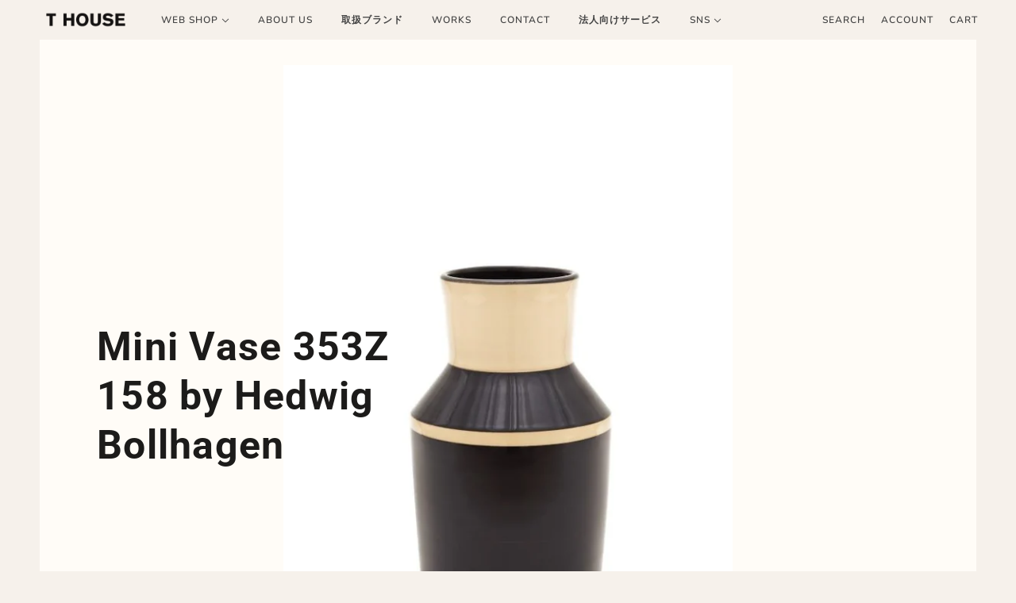

--- FILE ---
content_type: text/html; charset=utf-8
request_url: https://ths.kyoto.jp/en/products/mini-vase-353z-158-by-hedwig-bollhagen
body_size: 26238
content:
<!doctype html>
<!--[if IE 9]> <html class="ie9 no-js"> <![endif]-->
<!--[if (gt IE 9)|!(IE)]><!-->
  <html class="no-js" lang="en">
<!--<![endif]-->

  <head>
    <!-- Maker Theme - Version 5.3.2 by Troop Themes - http://troopthemes.com/ -->

    <meta charset="UTF-8">
    <meta http-equiv="X-UA-Compatible" content="IE=edge,chrome=1">
    <meta name="viewport" content="width=device-width, initial-scale=1.0, maximum-scale=5.0">
    
      <meta name="description" content="デザイナーのヘドヴィヒ・ボルハーゲン（Hedwig Bollhagen, 1907-2001）は、最後のバウハウス派として知られている女性陶芸家。ドイツ・ハノーバー市生まれのボルハーゲンは、1920年代にカッセルの国立芸術大学で陶器について学び、ドイツ南西のカールスルーエ市にあるマヨリカ陶器工場やドイツ・コーブルグ市近郊のローゼンタール、工芸家ヴィルヘルム・カゲルのワークショップなどに参加するなど、　　　　世界恐慌や戦争動乱の時代でも積極的に創作活動を行いました。本人は2001年に惜しまれながらもこの世を去りましたが、現在も昔と変わらない製造方法とボルハーゲンのデザインで、ベルリン郊外のファクトリーにて手作業で制作されています。Si">
    

    

  <meta property="og:type" content="product">
  <meta property="og:title" content="Mini Vase 353Z 158 by Hedwig Bollhagen">
  
    <meta property="og:image" content="http://ths.kyoto.jp/cdn/shop/products/353Z158_600x600.jpg?v=1627655166">
  
    <meta property="og:image" content="http://ths.kyoto.jp/cdn/shop/products/3532_4a2b6b0a-36fd-420c-ba6c-ed798f6b7fb7_600x600.jpg?v=1627655166">
  
    <meta property="og:image" content="http://ths.kyoto.jp/cdn/shop/products/3530_9667a4a9-5959-413c-8cc8-7ad7662f3c65_600x600.jpg?v=1627655166">
  
  <meta
    property="og:price:amount"
    content="0"
  >
  <meta property="og:price:currency" content="JPY">


  <meta property="og:description" content="デザイナーのヘドヴィヒ・ボルハーゲン（Hedwig Bollhagen, 1907-2001）は、最後のバウハウス派として知られている女性陶芸家。ドイツ・ハノーバー市生まれのボルハーゲンは、1920年代にカッセルの国立芸術大学で陶器について学び、ドイツ南西のカールスルーエ市にあるマヨリカ陶器工場やドイツ・コーブルグ市近郊のローゼンタール、工芸家ヴィルヘルム・カゲルのワークショップなどに参加するなど、　　　　世界恐慌や戦争動乱の時代でも積極的に創作活動を行いました。本人は2001年に惜しまれながらもこの世を去りましたが、現在も昔と変わらない製造方法とボルハーゲンのデザインで、ベルリン郊外のファクトリーにて手作業で制作されています。Si">

<meta property="og:url" content="https://ths.kyoto.jp/en/products/mini-vase-353z-158-by-hedwig-bollhagen">
<meta property="og:site_name" content="T HOUSE ">





<meta name="twitter:card" content="summary">

  <meta name="twitter:title" content="Mini Vase 353Z 158 by Hedwig Bollhagen">
  <meta
    name="twitter:description"
    content="デザイナーのヘドヴィヒ・ボルハーゲン（Hedwig Bollhagen, 1907-2001）は、最後のバウハウス派として知られている女性陶芸家。ドイツ・ハノーバー市生まれのボルハーゲンは、1920年代にカッセルの国立芸術大学で陶器について学び、ドイツ南西のカールスルーエ市にあるマヨリカ陶器工場やドイツ・コーブルグ市近郊のローゼンタール、工芸家ヴィルヘルム・カゲルのワークショップなどに参加するなど、　　　　世界恐慌や戦争動乱の時代でも積極的に創作活動を行いました。本人は2001年に惜しまれながらもこの世を去りましたが、現在も昔と変わらない製造方法とボルハーゲンのデザインで、ベルリン郊外のファクトリーにて手作業で制作されています。Si"
  >
  <meta
    name="twitter:image"
    content="https://ths.kyoto.jp/cdn/shop/products/353Z158_240x240.jpg?v=1627655166"
  >
  <meta name="twitter:image:width" content="240">
  <meta name="twitter:image:height" content="240">


    <link rel="canonical" href="https://ths.kyoto.jp/en/products/mini-vase-353z-158-by-hedwig-bollhagen">
    <link rel="preconnect" href="https://cdn.shopify.com">

    
      <link rel="shortcut icon" href="//ths.kyoto.jp/cdn/shop/files/favicon9_32x32.png?v=1614296823" type="image/png">
    

    
      <title>Mini Vase 353Z 158 by Hedwig Bollhagen | T HOUSE </title>
    

    <script>window.performance && window.performance.mark && window.performance.mark('shopify.content_for_header.start');</script><meta name="facebook-domain-verification" content="qrgr18fdeeyjabr4h5akp0bihkj9g0">
<meta id="shopify-digital-wallet" name="shopify-digital-wallet" content="/21356469/digital_wallets/dialog">
<meta name="shopify-checkout-api-token" content="8600465ee56df7fa4bf2fbd5f9379b35">
<link rel="alternate" hreflang="x-default" href="https://ths.kyoto.jp/products/mini-vase-353z-158-by-hedwig-bollhagen">
<link rel="alternate" hreflang="ja" href="https://ths.kyoto.jp/products/mini-vase-353z-158-by-hedwig-bollhagen">
<link rel="alternate" hreflang="en" href="https://ths.kyoto.jp/en/products/mini-vase-353z-158-by-hedwig-bollhagen">
<link rel="alternate" hreflang="ko" href="https://ths.kyoto.jp/ko/products/mini-vase-353z-158-by-hedwig-bollhagen">
<link rel="alternate" hreflang="zh-Hans-CN" href="https://ths.kyoto.jp/zh-cn/products/mini-vase-353z-158-by-hedwig-bollhagen">
<link rel="alternate" hreflang="zh-Hant-TW" href="https://ths.kyoto.jp/zh-tw/products/mini-vase-353z-158-by-hedwig-bollhagen">
<link rel="alternate" type="application/json+oembed" href="https://ths.kyoto.jp/en/products/mini-vase-353z-158-by-hedwig-bollhagen.oembed">
<script async="async" src="/checkouts/internal/preloads.js?locale=en-JP"></script>
<script id="apple-pay-shop-capabilities" type="application/json">{"shopId":21356469,"countryCode":"JP","currencyCode":"JPY","merchantCapabilities":["supports3DS"],"merchantId":"gid:\/\/shopify\/Shop\/21356469","merchantName":"T HOUSE ","requiredBillingContactFields":["postalAddress","email","phone"],"requiredShippingContactFields":["postalAddress","email","phone"],"shippingType":"shipping","supportedNetworks":["visa","masterCard","amex"],"total":{"type":"pending","label":"T HOUSE ","amount":"1.00"},"shopifyPaymentsEnabled":true,"supportsSubscriptions":true}</script>
<script id="shopify-features" type="application/json">{"accessToken":"8600465ee56df7fa4bf2fbd5f9379b35","betas":["rich-media-storefront-analytics"],"domain":"ths.kyoto.jp","predictiveSearch":false,"shopId":21356469,"locale":"en"}</script>
<script>var Shopify = Shopify || {};
Shopify.shop = "ths-kyoto-jp.myshopify.com";
Shopify.locale = "en";
Shopify.currency = {"active":"JPY","rate":"1.0"};
Shopify.country = "JP";
Shopify.theme = {"name":"Maker Ver.5 MOVIE","id":81554538559,"schema_name":"Maker","schema_version":"5.3.2","theme_store_id":765,"role":"main"};
Shopify.theme.handle = "null";
Shopify.theme.style = {"id":null,"handle":null};
Shopify.cdnHost = "ths.kyoto.jp/cdn";
Shopify.routes = Shopify.routes || {};
Shopify.routes.root = "/en/";</script>
<script type="module">!function(o){(o.Shopify=o.Shopify||{}).modules=!0}(window);</script>
<script>!function(o){function n(){var o=[];function n(){o.push(Array.prototype.slice.apply(arguments))}return n.q=o,n}var t=o.Shopify=o.Shopify||{};t.loadFeatures=n(),t.autoloadFeatures=n()}(window);</script>
<script id="shop-js-analytics" type="application/json">{"pageType":"product"}</script>
<script defer="defer" async type="module" src="//ths.kyoto.jp/cdn/shopifycloud/shop-js/modules/v2/client.init-shop-cart-sync_C5BV16lS.en.esm.js"></script>
<script defer="defer" async type="module" src="//ths.kyoto.jp/cdn/shopifycloud/shop-js/modules/v2/chunk.common_CygWptCX.esm.js"></script>
<script type="module">
  await import("//ths.kyoto.jp/cdn/shopifycloud/shop-js/modules/v2/client.init-shop-cart-sync_C5BV16lS.en.esm.js");
await import("//ths.kyoto.jp/cdn/shopifycloud/shop-js/modules/v2/chunk.common_CygWptCX.esm.js");

  window.Shopify.SignInWithShop?.initShopCartSync?.({"fedCMEnabled":true,"windoidEnabled":true});

</script>
<script>(function() {
  var isLoaded = false;
  function asyncLoad() {
    if (isLoaded) return;
    isLoaded = true;
    var urls = ["\/\/www.powr.io\/powr.js?powr-token=ths-kyoto-jp.myshopify.com\u0026external-type=shopify\u0026shop=ths-kyoto-jp.myshopify.com","https:\/\/instafeed.nfcube.com\/cdn\/9b5332ebfd12fbc4718a148149026282.js?shop=ths-kyoto-jp.myshopify.com"];
    for (var i = 0; i < urls.length; i++) {
      var s = document.createElement('script');
      s.type = 'text/javascript';
      s.async = true;
      s.src = urls[i];
      var x = document.getElementsByTagName('script')[0];
      x.parentNode.insertBefore(s, x);
    }
  };
  if(window.attachEvent) {
    window.attachEvent('onload', asyncLoad);
  } else {
    window.addEventListener('load', asyncLoad, false);
  }
})();</script>
<script id="__st">var __st={"a":21356469,"offset":32400,"reqid":"72fd6c37-5ca1-48f0-94ca-18e9f7fe0bfa-1768677120","pageurl":"ths.kyoto.jp\/en\/products\/mini-vase-353z-158-by-hedwig-bollhagen","u":"e89db4b14742","p":"product","rtyp":"product","rid":6783903858868};</script>
<script>window.ShopifyPaypalV4VisibilityTracking = true;</script>
<script id="captcha-bootstrap">!function(){'use strict';const t='contact',e='account',n='new_comment',o=[[t,t],['blogs',n],['comments',n],[t,'customer']],c=[[e,'customer_login'],[e,'guest_login'],[e,'recover_customer_password'],[e,'create_customer']],r=t=>t.map((([t,e])=>`form[action*='/${t}']:not([data-nocaptcha='true']) input[name='form_type'][value='${e}']`)).join(','),a=t=>()=>t?[...document.querySelectorAll(t)].map((t=>t.form)):[];function s(){const t=[...o],e=r(t);return a(e)}const i='password',u='form_key',d=['recaptcha-v3-token','g-recaptcha-response','h-captcha-response',i],f=()=>{try{return window.sessionStorage}catch{return}},m='__shopify_v',_=t=>t.elements[u];function p(t,e,n=!1){try{const o=window.sessionStorage,c=JSON.parse(o.getItem(e)),{data:r}=function(t){const{data:e,action:n}=t;return t[m]||n?{data:e,action:n}:{data:t,action:n}}(c);for(const[e,n]of Object.entries(r))t.elements[e]&&(t.elements[e].value=n);n&&o.removeItem(e)}catch(o){console.error('form repopulation failed',{error:o})}}const l='form_type',E='cptcha';function T(t){t.dataset[E]=!0}const w=window,h=w.document,L='Shopify',v='ce_forms',y='captcha';let A=!1;((t,e)=>{const n=(g='f06e6c50-85a8-45c8-87d0-21a2b65856fe',I='https://cdn.shopify.com/shopifycloud/storefront-forms-hcaptcha/ce_storefront_forms_captcha_hcaptcha.v1.5.2.iife.js',D={infoText:'Protected by hCaptcha',privacyText:'Privacy',termsText:'Terms'},(t,e,n)=>{const o=w[L][v],c=o.bindForm;if(c)return c(t,g,e,D).then(n);var r;o.q.push([[t,g,e,D],n]),r=I,A||(h.body.append(Object.assign(h.createElement('script'),{id:'captcha-provider',async:!0,src:r})),A=!0)});var g,I,D;w[L]=w[L]||{},w[L][v]=w[L][v]||{},w[L][v].q=[],w[L][y]=w[L][y]||{},w[L][y].protect=function(t,e){n(t,void 0,e),T(t)},Object.freeze(w[L][y]),function(t,e,n,w,h,L){const[v,y,A,g]=function(t,e,n){const i=e?o:[],u=t?c:[],d=[...i,...u],f=r(d),m=r(i),_=r(d.filter((([t,e])=>n.includes(e))));return[a(f),a(m),a(_),s()]}(w,h,L),I=t=>{const e=t.target;return e instanceof HTMLFormElement?e:e&&e.form},D=t=>v().includes(t);t.addEventListener('submit',(t=>{const e=I(t);if(!e)return;const n=D(e)&&!e.dataset.hcaptchaBound&&!e.dataset.recaptchaBound,o=_(e),c=g().includes(e)&&(!o||!o.value);(n||c)&&t.preventDefault(),c&&!n&&(function(t){try{if(!f())return;!function(t){const e=f();if(!e)return;const n=_(t);if(!n)return;const o=n.value;o&&e.removeItem(o)}(t);const e=Array.from(Array(32),(()=>Math.random().toString(36)[2])).join('');!function(t,e){_(t)||t.append(Object.assign(document.createElement('input'),{type:'hidden',name:u})),t.elements[u].value=e}(t,e),function(t,e){const n=f();if(!n)return;const o=[...t.querySelectorAll(`input[type='${i}']`)].map((({name:t})=>t)),c=[...d,...o],r={};for(const[a,s]of new FormData(t).entries())c.includes(a)||(r[a]=s);n.setItem(e,JSON.stringify({[m]:1,action:t.action,data:r}))}(t,e)}catch(e){console.error('failed to persist form',e)}}(e),e.submit())}));const S=(t,e)=>{t&&!t.dataset[E]&&(n(t,e.some((e=>e===t))),T(t))};for(const o of['focusin','change'])t.addEventListener(o,(t=>{const e=I(t);D(e)&&S(e,y())}));const B=e.get('form_key'),M=e.get(l),P=B&&M;t.addEventListener('DOMContentLoaded',(()=>{const t=y();if(P)for(const e of t)e.elements[l].value===M&&p(e,B);[...new Set([...A(),...v().filter((t=>'true'===t.dataset.shopifyCaptcha))])].forEach((e=>S(e,t)))}))}(h,new URLSearchParams(w.location.search),n,t,e,['guest_login'])})(!0,!0)}();</script>
<script integrity="sha256-4kQ18oKyAcykRKYeNunJcIwy7WH5gtpwJnB7kiuLZ1E=" data-source-attribution="shopify.loadfeatures" defer="defer" src="//ths.kyoto.jp/cdn/shopifycloud/storefront/assets/storefront/load_feature-a0a9edcb.js" crossorigin="anonymous"></script>
<script data-source-attribution="shopify.dynamic_checkout.dynamic.init">var Shopify=Shopify||{};Shopify.PaymentButton=Shopify.PaymentButton||{isStorefrontPortableWallets:!0,init:function(){window.Shopify.PaymentButton.init=function(){};var t=document.createElement("script");t.src="https://ths.kyoto.jp/cdn/shopifycloud/portable-wallets/latest/portable-wallets.en.js",t.type="module",document.head.appendChild(t)}};
</script>
<script data-source-attribution="shopify.dynamic_checkout.buyer_consent">
  function portableWalletsHideBuyerConsent(e){var t=document.getElementById("shopify-buyer-consent"),n=document.getElementById("shopify-subscription-policy-button");t&&n&&(t.classList.add("hidden"),t.setAttribute("aria-hidden","true"),n.removeEventListener("click",e))}function portableWalletsShowBuyerConsent(e){var t=document.getElementById("shopify-buyer-consent"),n=document.getElementById("shopify-subscription-policy-button");t&&n&&(t.classList.remove("hidden"),t.removeAttribute("aria-hidden"),n.addEventListener("click",e))}window.Shopify?.PaymentButton&&(window.Shopify.PaymentButton.hideBuyerConsent=portableWalletsHideBuyerConsent,window.Shopify.PaymentButton.showBuyerConsent=portableWalletsShowBuyerConsent);
</script>
<script data-source-attribution="shopify.dynamic_checkout.cart.bootstrap">document.addEventListener("DOMContentLoaded",(function(){function t(){return document.querySelector("shopify-accelerated-checkout-cart, shopify-accelerated-checkout")}if(t())Shopify.PaymentButton.init();else{new MutationObserver((function(e,n){t()&&(Shopify.PaymentButton.init(),n.disconnect())})).observe(document.body,{childList:!0,subtree:!0})}}));
</script>
<link id="shopify-accelerated-checkout-styles" rel="stylesheet" media="screen" href="https://ths.kyoto.jp/cdn/shopifycloud/portable-wallets/latest/accelerated-checkout-backwards-compat.css" crossorigin="anonymous">
<style id="shopify-accelerated-checkout-cart">
        #shopify-buyer-consent {
  margin-top: 1em;
  display: inline-block;
  width: 100%;
}

#shopify-buyer-consent.hidden {
  display: none;
}

#shopify-subscription-policy-button {
  background: none;
  border: none;
  padding: 0;
  text-decoration: underline;
  font-size: inherit;
  cursor: pointer;
}

#shopify-subscription-policy-button::before {
  box-shadow: none;
}

      </style>

<script>window.performance && window.performance.mark && window.performance.mark('shopify.content_for_header.end');</script>

    








<style>
  
  @font-face {
  font-family: Roboto;
  font-weight: 700;
  font-style: normal;
  font-display: swap;
  src: url("//ths.kyoto.jp/cdn/fonts/roboto/roboto_n7.f38007a10afbbde8976c4056bfe890710d51dec2.woff2") format("woff2"),
       url("//ths.kyoto.jp/cdn/fonts/roboto/roboto_n7.94bfdd3e80c7be00e128703d245c207769d763f9.woff") format("woff");
}


  
  
    @font-face {
  font-family: Roboto;
  font-weight: 400;
  font-style: normal;
  font-display: swap;
  src: url("//ths.kyoto.jp/cdn/fonts/roboto/roboto_n4.2019d890f07b1852f56ce63ba45b2db45d852cba.woff2") format("woff2"),
       url("//ths.kyoto.jp/cdn/fonts/roboto/roboto_n4.238690e0007583582327135619c5f7971652fa9d.woff") format("woff");
}

  

  
  @font-face {
  font-family: Nunito;
  font-weight: 600;
  font-style: normal;
  font-display: swap;
  src: url("//ths.kyoto.jp/cdn/fonts/nunito/nunito_n6.1a6c50dce2e2b3b0d31e02dbd9146b5064bea503.woff2") format("woff2"),
       url("//ths.kyoto.jp/cdn/fonts/nunito/nunito_n6.6b124f3eac46044b98c99f2feb057208e260962f.woff") format("woff");
}


  
  
    @font-face {
  font-family: Nunito;
  font-weight: 900;
  font-style: normal;
  font-display: swap;
  src: url("//ths.kyoto.jp/cdn/fonts/nunito/nunito_n9.29703ebe5c8d8fa1bc7f2dcb872bdf16cf7ff465.woff2") format("woff2"),
       url("//ths.kyoto.jp/cdn/fonts/nunito/nunito_n9.37c60d6be0d57e3635735f5fdd179e5283d59f56.woff") format("woff");
}

  

  
  @font-face {
  font-family: Nunito;
  font-weight: 600;
  font-style: normal;
  font-display: swap;
  src: url("//ths.kyoto.jp/cdn/fonts/nunito/nunito_n6.1a6c50dce2e2b3b0d31e02dbd9146b5064bea503.woff2") format("woff2"),
       url("//ths.kyoto.jp/cdn/fonts/nunito/nunito_n6.6b124f3eac46044b98c99f2feb057208e260962f.woff") format("woff");
}


  
  
    @font-face {
  font-family: Nunito;
  font-weight: 900;
  font-style: normal;
  font-display: swap;
  src: url("//ths.kyoto.jp/cdn/fonts/nunito/nunito_n9.29703ebe5c8d8fa1bc7f2dcb872bdf16cf7ff465.woff2") format("woff2"),
       url("//ths.kyoto.jp/cdn/fonts/nunito/nunito_n9.37c60d6be0d57e3635735f5fdd179e5283d59f56.woff") format("woff");
}

  

  
  
    @font-face {
  font-family: Nunito;
  font-weight: 600;
  font-style: italic;
  font-display: swap;
  src: url("//ths.kyoto.jp/cdn/fonts/nunito/nunito_i6.79bb6a51553d3b72598bab76aca3c938e7c6ac54.woff2") format("woff2"),
       url("//ths.kyoto.jp/cdn/fonts/nunito/nunito_i6.9ad010b13940d2fa0d660e3029dd144c52772c10.woff") format("woff");
}

  

  
  
    @font-face {
  font-family: Nunito;
  font-weight: 900;
  font-style: italic;
  font-display: swap;
  src: url("//ths.kyoto.jp/cdn/fonts/nunito/nunito_i9.d9d3a06900a7b5c28e00f2ff3e65a80b4e51a560.woff2") format("woff2"),
       url("//ths.kyoto.jp/cdn/fonts/nunito/nunito_i9.93992e1c574825c63d626f1f8c5dcbd5f40f8d50.woff") format("woff");
}

  
</style>


    <style>
  :root {
    
  --font--section-heading--size: 28px;
  --font--block-heading--size: 20px;
  --font--heading--uppercase: normal;
  --font--paragraph--size: 14px;

  --font--heading--family: Roboto, sans-serif;
  --font--heading--weight: 700;
  --font--heading--normal-weight: 400;
  --font--heading--style: normal;

  --font--accent--family: Nunito, sans-serif;
  --font--accent--weight: 600;
  --font--accent--style: normal;

  --font--paragraph--family: Nunito, sans-serif;
  --font--paragraph--weight: 600;
  --font--paragraph--style: normal;
  --font--bolder-paragraph--weight: 900;

  --image--loading-animation: url('//ths.kyoto.jp/cdn/shop/t/36/assets/AjaxLoader.gif?v=66431031005733996371588062260');
  --image--grabbing-icon: url('//ths.kyoto.jp/cdn/shop/t/36/assets/grabbing.png?v=162995541551579154171588062261');



    --bg-color--body: #f6f1eb;
    --color--body: #1c1b1a;
    --color--body--light: #4e4b49;
    --color--alternative: #ffffff;
    --bg-color--panel: #fffcf7;
    --color--important: #a32424;
    --color--headings: #1c1b1a;
    --color--button: #ffffff;
    --bdr-color--button: #ffffff;
    --bg-color--button: #444444;
    --color-theme--modal: ;
    --color--header: #444444;
    --color--header--logo: #444444;
    --color--footer: #444444;
    --bg-color--footer: #fffcf7;
    --color--announcement: #ffffff;
    --bg-color--announcement: #333333;
    --bg-color--footer: #fffcf7;
    --bg-color--footer--button: ;
    --bdr-color--footer: ;
    --color--popup: ;
    --bg-color--popup: ;
    --color--collection--title: #ffffff;

    --header--logo--height: px;

  }
</style>

    <link href="//ths.kyoto.jp/cdn/shop/t/36/assets/theme.css?v=12299839501284695071767053838" rel="stylesheet" type="text/css" media="all" />
    <link href="//ths.kyoto.jp/cdn/shop/t/36/assets/theme--customizations.css?v=65312149648483645941588062277" rel="stylesheet" type="text/css" media="all" />

    <script>
  var theme = {};
  theme.classes = {};
  theme.partials = {};
  theme.settings = {};
  theme.shop = {};
  theme.translations = {};
  theme.urls = {};
  theme.utils = {};

  theme.settings.cart_type = 'page';
  theme.shop.money_format = "¥{{amount_no_decimals}}";

  theme.translations.cart_subtotal = 'Subtotal';
  theme.translations.products_sold_out_email_description = 'Please notify me when this is back in stock';
  theme.translations.mailing_list_success_message = 'Thanks for signing up!';
  theme.translations.mailing_list_email_blank = 'Email field is blank';

  theme.urls.cart = '/en/cart';
  theme.urls.product_recommendations = '/en/recommendations/products';
  theme.urls.search = '/en/search';

  theme.product_json = new Array();
  theme.variant_id_list = new Array();

  // LazySizes
  window.lazySizesConfig = window.lazySizesConfig || {};
  window.lazySizesConfig.expand = 1200;
  window.lazySizesConfig.loadMode = 3;
  window.lazySizesConfig.ricTimeout = 50;
</script>

    <script src="//ths.kyoto.jp/cdn/shop/t/36/assets/lazysizes.min.js?v=89211285363418916191588062263" type="text/javascript"></script>

    

    <script src="//ths.kyoto.jp/cdn/shop/t/36/assets/theme.min.js?v=116549647044765211441644607951" type="text/javascript"></script>
  <link href="//ths.kyoto.jp/cdn/shop/t/36/assets/ndnapps-contactform-styles.css?v=48659872268970843971592210666" rel="stylesheet" type="text/css" media="all" />
<link href="https://monorail-edge.shopifysvc.com" rel="dns-prefetch">
<script>(function(){if ("sendBeacon" in navigator && "performance" in window) {try {var session_token_from_headers = performance.getEntriesByType('navigation')[0].serverTiming.find(x => x.name == '_s').description;} catch {var session_token_from_headers = undefined;}var session_cookie_matches = document.cookie.match(/_shopify_s=([^;]*)/);var session_token_from_cookie = session_cookie_matches && session_cookie_matches.length === 2 ? session_cookie_matches[1] : "";var session_token = session_token_from_headers || session_token_from_cookie || "";function handle_abandonment_event(e) {var entries = performance.getEntries().filter(function(entry) {return /monorail-edge.shopifysvc.com/.test(entry.name);});if (!window.abandonment_tracked && entries.length === 0) {window.abandonment_tracked = true;var currentMs = Date.now();var navigation_start = performance.timing.navigationStart;var payload = {shop_id: 21356469,url: window.location.href,navigation_start,duration: currentMs - navigation_start,session_token,page_type: "product"};window.navigator.sendBeacon("https://monorail-edge.shopifysvc.com/v1/produce", JSON.stringify({schema_id: "online_store_buyer_site_abandonment/1.1",payload: payload,metadata: {event_created_at_ms: currentMs,event_sent_at_ms: currentMs}}));}}window.addEventListener('pagehide', handle_abandonment_event);}}());</script>
<script id="web-pixels-manager-setup">(function e(e,d,r,n,o){if(void 0===o&&(o={}),!Boolean(null===(a=null===(i=window.Shopify)||void 0===i?void 0:i.analytics)||void 0===a?void 0:a.replayQueue)){var i,a;window.Shopify=window.Shopify||{};var t=window.Shopify;t.analytics=t.analytics||{};var s=t.analytics;s.replayQueue=[],s.publish=function(e,d,r){return s.replayQueue.push([e,d,r]),!0};try{self.performance.mark("wpm:start")}catch(e){}var l=function(){var e={modern:/Edge?\/(1{2}[4-9]|1[2-9]\d|[2-9]\d{2}|\d{4,})\.\d+(\.\d+|)|Firefox\/(1{2}[4-9]|1[2-9]\d|[2-9]\d{2}|\d{4,})\.\d+(\.\d+|)|Chrom(ium|e)\/(9{2}|\d{3,})\.\d+(\.\d+|)|(Maci|X1{2}).+ Version\/(15\.\d+|(1[6-9]|[2-9]\d|\d{3,})\.\d+)([,.]\d+|)( \(\w+\)|)( Mobile\/\w+|) Safari\/|Chrome.+OPR\/(9{2}|\d{3,})\.\d+\.\d+|(CPU[ +]OS|iPhone[ +]OS|CPU[ +]iPhone|CPU IPhone OS|CPU iPad OS)[ +]+(15[._]\d+|(1[6-9]|[2-9]\d|\d{3,})[._]\d+)([._]\d+|)|Android:?[ /-](13[3-9]|1[4-9]\d|[2-9]\d{2}|\d{4,})(\.\d+|)(\.\d+|)|Android.+Firefox\/(13[5-9]|1[4-9]\d|[2-9]\d{2}|\d{4,})\.\d+(\.\d+|)|Android.+Chrom(ium|e)\/(13[3-9]|1[4-9]\d|[2-9]\d{2}|\d{4,})\.\d+(\.\d+|)|SamsungBrowser\/([2-9]\d|\d{3,})\.\d+/,legacy:/Edge?\/(1[6-9]|[2-9]\d|\d{3,})\.\d+(\.\d+|)|Firefox\/(5[4-9]|[6-9]\d|\d{3,})\.\d+(\.\d+|)|Chrom(ium|e)\/(5[1-9]|[6-9]\d|\d{3,})\.\d+(\.\d+|)([\d.]+$|.*Safari\/(?![\d.]+ Edge\/[\d.]+$))|(Maci|X1{2}).+ Version\/(10\.\d+|(1[1-9]|[2-9]\d|\d{3,})\.\d+)([,.]\d+|)( \(\w+\)|)( Mobile\/\w+|) Safari\/|Chrome.+OPR\/(3[89]|[4-9]\d|\d{3,})\.\d+\.\d+|(CPU[ +]OS|iPhone[ +]OS|CPU[ +]iPhone|CPU IPhone OS|CPU iPad OS)[ +]+(10[._]\d+|(1[1-9]|[2-9]\d|\d{3,})[._]\d+)([._]\d+|)|Android:?[ /-](13[3-9]|1[4-9]\d|[2-9]\d{2}|\d{4,})(\.\d+|)(\.\d+|)|Mobile Safari.+OPR\/([89]\d|\d{3,})\.\d+\.\d+|Android.+Firefox\/(13[5-9]|1[4-9]\d|[2-9]\d{2}|\d{4,})\.\d+(\.\d+|)|Android.+Chrom(ium|e)\/(13[3-9]|1[4-9]\d|[2-9]\d{2}|\d{4,})\.\d+(\.\d+|)|Android.+(UC? ?Browser|UCWEB|U3)[ /]?(15\.([5-9]|\d{2,})|(1[6-9]|[2-9]\d|\d{3,})\.\d+)\.\d+|SamsungBrowser\/(5\.\d+|([6-9]|\d{2,})\.\d+)|Android.+MQ{2}Browser\/(14(\.(9|\d{2,})|)|(1[5-9]|[2-9]\d|\d{3,})(\.\d+|))(\.\d+|)|K[Aa][Ii]OS\/(3\.\d+|([4-9]|\d{2,})\.\d+)(\.\d+|)/},d=e.modern,r=e.legacy,n=navigator.userAgent;return n.match(d)?"modern":n.match(r)?"legacy":"unknown"}(),u="modern"===l?"modern":"legacy",c=(null!=n?n:{modern:"",legacy:""})[u],f=function(e){return[e.baseUrl,"/wpm","/b",e.hashVersion,"modern"===e.buildTarget?"m":"l",".js"].join("")}({baseUrl:d,hashVersion:r,buildTarget:u}),m=function(e){var d=e.version,r=e.bundleTarget,n=e.surface,o=e.pageUrl,i=e.monorailEndpoint;return{emit:function(e){var a=e.status,t=e.errorMsg,s=(new Date).getTime(),l=JSON.stringify({metadata:{event_sent_at_ms:s},events:[{schema_id:"web_pixels_manager_load/3.1",payload:{version:d,bundle_target:r,page_url:o,status:a,surface:n,error_msg:t},metadata:{event_created_at_ms:s}}]});if(!i)return console&&console.warn&&console.warn("[Web Pixels Manager] No Monorail endpoint provided, skipping logging."),!1;try{return self.navigator.sendBeacon.bind(self.navigator)(i,l)}catch(e){}var u=new XMLHttpRequest;try{return u.open("POST",i,!0),u.setRequestHeader("Content-Type","text/plain"),u.send(l),!0}catch(e){return console&&console.warn&&console.warn("[Web Pixels Manager] Got an unhandled error while logging to Monorail."),!1}}}}({version:r,bundleTarget:l,surface:e.surface,pageUrl:self.location.href,monorailEndpoint:e.monorailEndpoint});try{o.browserTarget=l,function(e){var d=e.src,r=e.async,n=void 0===r||r,o=e.onload,i=e.onerror,a=e.sri,t=e.scriptDataAttributes,s=void 0===t?{}:t,l=document.createElement("script"),u=document.querySelector("head"),c=document.querySelector("body");if(l.async=n,l.src=d,a&&(l.integrity=a,l.crossOrigin="anonymous"),s)for(var f in s)if(Object.prototype.hasOwnProperty.call(s,f))try{l.dataset[f]=s[f]}catch(e){}if(o&&l.addEventListener("load",o),i&&l.addEventListener("error",i),u)u.appendChild(l);else{if(!c)throw new Error("Did not find a head or body element to append the script");c.appendChild(l)}}({src:f,async:!0,onload:function(){if(!function(){var e,d;return Boolean(null===(d=null===(e=window.Shopify)||void 0===e?void 0:e.analytics)||void 0===d?void 0:d.initialized)}()){var d=window.webPixelsManager.init(e)||void 0;if(d){var r=window.Shopify.analytics;r.replayQueue.forEach((function(e){var r=e[0],n=e[1],o=e[2];d.publishCustomEvent(r,n,o)})),r.replayQueue=[],r.publish=d.publishCustomEvent,r.visitor=d.visitor,r.initialized=!0}}},onerror:function(){return m.emit({status:"failed",errorMsg:"".concat(f," has failed to load")})},sri:function(e){var d=/^sha384-[A-Za-z0-9+/=]+$/;return"string"==typeof e&&d.test(e)}(c)?c:"",scriptDataAttributes:o}),m.emit({status:"loading"})}catch(e){m.emit({status:"failed",errorMsg:(null==e?void 0:e.message)||"Unknown error"})}}})({shopId: 21356469,storefrontBaseUrl: "https://ths.kyoto.jp",extensionsBaseUrl: "https://extensions.shopifycdn.com/cdn/shopifycloud/web-pixels-manager",monorailEndpoint: "https://monorail-edge.shopifysvc.com/unstable/produce_batch",surface: "storefront-renderer",enabledBetaFlags: ["2dca8a86"],webPixelsConfigList: [{"id":"434438324","configuration":"{\"config\":\"{\\\"pixel_id\\\":\\\"G-JZ8Q11B220\\\",\\\"gtag_events\\\":[{\\\"type\\\":\\\"purchase\\\",\\\"action_label\\\":\\\"G-JZ8Q11B220\\\"},{\\\"type\\\":\\\"page_view\\\",\\\"action_label\\\":\\\"G-JZ8Q11B220\\\"},{\\\"type\\\":\\\"view_item\\\",\\\"action_label\\\":\\\"G-JZ8Q11B220\\\"},{\\\"type\\\":\\\"search\\\",\\\"action_label\\\":\\\"G-JZ8Q11B220\\\"},{\\\"type\\\":\\\"add_to_cart\\\",\\\"action_label\\\":\\\"G-JZ8Q11B220\\\"},{\\\"type\\\":\\\"begin_checkout\\\",\\\"action_label\\\":\\\"G-JZ8Q11B220\\\"},{\\\"type\\\":\\\"add_payment_info\\\",\\\"action_label\\\":\\\"G-JZ8Q11B220\\\"}],\\\"enable_monitoring_mode\\\":false}\"}","eventPayloadVersion":"v1","runtimeContext":"OPEN","scriptVersion":"b2a88bafab3e21179ed38636efcd8a93","type":"APP","apiClientId":1780363,"privacyPurposes":[],"dataSharingAdjustments":{"protectedCustomerApprovalScopes":["read_customer_address","read_customer_email","read_customer_name","read_customer_personal_data","read_customer_phone"]}},{"id":"shopify-app-pixel","configuration":"{}","eventPayloadVersion":"v1","runtimeContext":"STRICT","scriptVersion":"0450","apiClientId":"shopify-pixel","type":"APP","privacyPurposes":["ANALYTICS","MARKETING"]},{"id":"shopify-custom-pixel","eventPayloadVersion":"v1","runtimeContext":"LAX","scriptVersion":"0450","apiClientId":"shopify-pixel","type":"CUSTOM","privacyPurposes":["ANALYTICS","MARKETING"]}],isMerchantRequest: false,initData: {"shop":{"name":"T HOUSE ","paymentSettings":{"currencyCode":"JPY"},"myshopifyDomain":"ths-kyoto-jp.myshopify.com","countryCode":"JP","storefrontUrl":"https:\/\/ths.kyoto.jp\/en"},"customer":null,"cart":null,"checkout":null,"productVariants":[{"price":{"amount":0.0,"currencyCode":"JPY"},"product":{"title":"Mini Vase 353Z 158 by Hedwig Bollhagen","vendor":"T HOUSE","id":"6783903858868","untranslatedTitle":"Mini Vase 353Z 158 by Hedwig Bollhagen","url":"\/en\/products\/mini-vase-353z-158-by-hedwig-bollhagen","type":""},"id":"40275699957940","image":{"src":"\/\/ths.kyoto.jp\/cdn\/shop\/products\/353Z158.jpg?v=1627655166"},"sku":null,"title":"＊納期をご確認ください","untranslatedTitle":"＊納期をご確認ください"},{"price":{"amount":0.0,"currencyCode":"JPY"},"product":{"title":"Mini Vase 353Z 158 by Hedwig Bollhagen","vendor":"T HOUSE","id":"6783903858868","untranslatedTitle":"Mini Vase 353Z 158 by Hedwig Bollhagen","url":"\/en\/products\/mini-vase-353z-158-by-hedwig-bollhagen","type":""},"id":"40275699990708","image":{"src":"\/\/ths.kyoto.jp\/cdn\/shop\/products\/353Z158.jpg?v=1627655166"},"sku":null,"title":"ご注文から1週間でお届け","untranslatedTitle":"ご注文から1週間でお届け"}],"purchasingCompany":null},},"https://ths.kyoto.jp/cdn","fcfee988w5aeb613cpc8e4bc33m6693e112",{"modern":"","legacy":""},{"shopId":"21356469","storefrontBaseUrl":"https:\/\/ths.kyoto.jp","extensionBaseUrl":"https:\/\/extensions.shopifycdn.com\/cdn\/shopifycloud\/web-pixels-manager","surface":"storefront-renderer","enabledBetaFlags":"[\"2dca8a86\"]","isMerchantRequest":"false","hashVersion":"fcfee988w5aeb613cpc8e4bc33m6693e112","publish":"custom","events":"[[\"page_viewed\",{}],[\"product_viewed\",{\"productVariant\":{\"price\":{\"amount\":0.0,\"currencyCode\":\"JPY\"},\"product\":{\"title\":\"Mini Vase 353Z 158 by Hedwig Bollhagen\",\"vendor\":\"T HOUSE\",\"id\":\"6783903858868\",\"untranslatedTitle\":\"Mini Vase 353Z 158 by Hedwig Bollhagen\",\"url\":\"\/en\/products\/mini-vase-353z-158-by-hedwig-bollhagen\",\"type\":\"\"},\"id\":\"40275699957940\",\"image\":{\"src\":\"\/\/ths.kyoto.jp\/cdn\/shop\/products\/353Z158.jpg?v=1627655166\"},\"sku\":null,\"title\":\"＊納期をご確認ください\",\"untranslatedTitle\":\"＊納期をご確認ください\"}}]]"});</script><script>
  window.ShopifyAnalytics = window.ShopifyAnalytics || {};
  window.ShopifyAnalytics.meta = window.ShopifyAnalytics.meta || {};
  window.ShopifyAnalytics.meta.currency = 'JPY';
  var meta = {"product":{"id":6783903858868,"gid":"gid:\/\/shopify\/Product\/6783903858868","vendor":"T HOUSE","type":"","handle":"mini-vase-353z-158-by-hedwig-bollhagen","variants":[{"id":40275699957940,"price":0,"name":"Mini Vase 353Z 158 by Hedwig Bollhagen - ＊納期をご確認ください","public_title":"＊納期をご確認ください","sku":null},{"id":40275699990708,"price":0,"name":"Mini Vase 353Z 158 by Hedwig Bollhagen - ご注文から1週間でお届け","public_title":"ご注文から1週間でお届け","sku":null}],"remote":false},"page":{"pageType":"product","resourceType":"product","resourceId":6783903858868,"requestId":"72fd6c37-5ca1-48f0-94ca-18e9f7fe0bfa-1768677120"}};
  for (var attr in meta) {
    window.ShopifyAnalytics.meta[attr] = meta[attr];
  }
</script>
<script class="analytics">
  (function () {
    var customDocumentWrite = function(content) {
      var jquery = null;

      if (window.jQuery) {
        jquery = window.jQuery;
      } else if (window.Checkout && window.Checkout.$) {
        jquery = window.Checkout.$;
      }

      if (jquery) {
        jquery('body').append(content);
      }
    };

    var hasLoggedConversion = function(token) {
      if (token) {
        return document.cookie.indexOf('loggedConversion=' + token) !== -1;
      }
      return false;
    }

    var setCookieIfConversion = function(token) {
      if (token) {
        var twoMonthsFromNow = new Date(Date.now());
        twoMonthsFromNow.setMonth(twoMonthsFromNow.getMonth() + 2);

        document.cookie = 'loggedConversion=' + token + '; expires=' + twoMonthsFromNow;
      }
    }

    var trekkie = window.ShopifyAnalytics.lib = window.trekkie = window.trekkie || [];
    if (trekkie.integrations) {
      return;
    }
    trekkie.methods = [
      'identify',
      'page',
      'ready',
      'track',
      'trackForm',
      'trackLink'
    ];
    trekkie.factory = function(method) {
      return function() {
        var args = Array.prototype.slice.call(arguments);
        args.unshift(method);
        trekkie.push(args);
        return trekkie;
      };
    };
    for (var i = 0; i < trekkie.methods.length; i++) {
      var key = trekkie.methods[i];
      trekkie[key] = trekkie.factory(key);
    }
    trekkie.load = function(config) {
      trekkie.config = config || {};
      trekkie.config.initialDocumentCookie = document.cookie;
      var first = document.getElementsByTagName('script')[0];
      var script = document.createElement('script');
      script.type = 'text/javascript';
      script.onerror = function(e) {
        var scriptFallback = document.createElement('script');
        scriptFallback.type = 'text/javascript';
        scriptFallback.onerror = function(error) {
                var Monorail = {
      produce: function produce(monorailDomain, schemaId, payload) {
        var currentMs = new Date().getTime();
        var event = {
          schema_id: schemaId,
          payload: payload,
          metadata: {
            event_created_at_ms: currentMs,
            event_sent_at_ms: currentMs
          }
        };
        return Monorail.sendRequest("https://" + monorailDomain + "/v1/produce", JSON.stringify(event));
      },
      sendRequest: function sendRequest(endpointUrl, payload) {
        // Try the sendBeacon API
        if (window && window.navigator && typeof window.navigator.sendBeacon === 'function' && typeof window.Blob === 'function' && !Monorail.isIos12()) {
          var blobData = new window.Blob([payload], {
            type: 'text/plain'
          });

          if (window.navigator.sendBeacon(endpointUrl, blobData)) {
            return true;
          } // sendBeacon was not successful

        } // XHR beacon

        var xhr = new XMLHttpRequest();

        try {
          xhr.open('POST', endpointUrl);
          xhr.setRequestHeader('Content-Type', 'text/plain');
          xhr.send(payload);
        } catch (e) {
          console.log(e);
        }

        return false;
      },
      isIos12: function isIos12() {
        return window.navigator.userAgent.lastIndexOf('iPhone; CPU iPhone OS 12_') !== -1 || window.navigator.userAgent.lastIndexOf('iPad; CPU OS 12_') !== -1;
      }
    };
    Monorail.produce('monorail-edge.shopifysvc.com',
      'trekkie_storefront_load_errors/1.1',
      {shop_id: 21356469,
      theme_id: 81554538559,
      app_name: "storefront",
      context_url: window.location.href,
      source_url: "//ths.kyoto.jp/cdn/s/trekkie.storefront.cd680fe47e6c39ca5d5df5f0a32d569bc48c0f27.min.js"});

        };
        scriptFallback.async = true;
        scriptFallback.src = '//ths.kyoto.jp/cdn/s/trekkie.storefront.cd680fe47e6c39ca5d5df5f0a32d569bc48c0f27.min.js';
        first.parentNode.insertBefore(scriptFallback, first);
      };
      script.async = true;
      script.src = '//ths.kyoto.jp/cdn/s/trekkie.storefront.cd680fe47e6c39ca5d5df5f0a32d569bc48c0f27.min.js';
      first.parentNode.insertBefore(script, first);
    };
    trekkie.load(
      {"Trekkie":{"appName":"storefront","development":false,"defaultAttributes":{"shopId":21356469,"isMerchantRequest":null,"themeId":81554538559,"themeCityHash":"10175621549267308151","contentLanguage":"en","currency":"JPY","eventMetadataId":"9c08e2a1-5ef8-41ba-89a5-4f7e6b8e2376"},"isServerSideCookieWritingEnabled":true,"monorailRegion":"shop_domain","enabledBetaFlags":["65f19447"]},"Session Attribution":{},"S2S":{"facebookCapiEnabled":false,"source":"trekkie-storefront-renderer","apiClientId":580111}}
    );

    var loaded = false;
    trekkie.ready(function() {
      if (loaded) return;
      loaded = true;

      window.ShopifyAnalytics.lib = window.trekkie;

      var originalDocumentWrite = document.write;
      document.write = customDocumentWrite;
      try { window.ShopifyAnalytics.merchantGoogleAnalytics.call(this); } catch(error) {};
      document.write = originalDocumentWrite;

      window.ShopifyAnalytics.lib.page(null,{"pageType":"product","resourceType":"product","resourceId":6783903858868,"requestId":"72fd6c37-5ca1-48f0-94ca-18e9f7fe0bfa-1768677120","shopifyEmitted":true});

      var match = window.location.pathname.match(/checkouts\/(.+)\/(thank_you|post_purchase)/)
      var token = match? match[1]: undefined;
      if (!hasLoggedConversion(token)) {
        setCookieIfConversion(token);
        window.ShopifyAnalytics.lib.track("Viewed Product",{"currency":"JPY","variantId":40275699957940,"productId":6783903858868,"productGid":"gid:\/\/shopify\/Product\/6783903858868","name":"Mini Vase 353Z 158 by Hedwig Bollhagen - ＊納期をご確認ください","price":"0","sku":null,"brand":"T HOUSE","variant":"＊納期をご確認ください","category":"","nonInteraction":true,"remote":false},undefined,undefined,{"shopifyEmitted":true});
      window.ShopifyAnalytics.lib.track("monorail:\/\/trekkie_storefront_viewed_product\/1.1",{"currency":"JPY","variantId":40275699957940,"productId":6783903858868,"productGid":"gid:\/\/shopify\/Product\/6783903858868","name":"Mini Vase 353Z 158 by Hedwig Bollhagen - ＊納期をご確認ください","price":"0","sku":null,"brand":"T HOUSE","variant":"＊納期をご確認ください","category":"","nonInteraction":true,"remote":false,"referer":"https:\/\/ths.kyoto.jp\/en\/products\/mini-vase-353z-158-by-hedwig-bollhagen"});
      }
    });


        var eventsListenerScript = document.createElement('script');
        eventsListenerScript.async = true;
        eventsListenerScript.src = "//ths.kyoto.jp/cdn/shopifycloud/storefront/assets/shop_events_listener-3da45d37.js";
        document.getElementsByTagName('head')[0].appendChild(eventsListenerScript);

})();</script>
  <script>
  if (!window.ga || (window.ga && typeof window.ga !== 'function')) {
    window.ga = function ga() {
      (window.ga.q = window.ga.q || []).push(arguments);
      if (window.Shopify && window.Shopify.analytics && typeof window.Shopify.analytics.publish === 'function') {
        window.Shopify.analytics.publish("ga_stub_called", {}, {sendTo: "google_osp_migration"});
      }
      console.error("Shopify's Google Analytics stub called with:", Array.from(arguments), "\nSee https://help.shopify.com/manual/promoting-marketing/pixels/pixel-migration#google for more information.");
    };
    if (window.Shopify && window.Shopify.analytics && typeof window.Shopify.analytics.publish === 'function') {
      window.Shopify.analytics.publish("ga_stub_initialized", {}, {sendTo: "google_osp_migration"});
    }
  }
</script>
<script
  defer
  src="https://ths.kyoto.jp/cdn/shopifycloud/perf-kit/shopify-perf-kit-3.0.4.min.js"
  data-application="storefront-renderer"
  data-shop-id="21356469"
  data-render-region="gcp-us-central1"
  data-page-type="product"
  data-theme-instance-id="81554538559"
  data-theme-name="Maker"
  data-theme-version="5.3.2"
  data-monorail-region="shop_domain"
  data-resource-timing-sampling-rate="10"
  data-shs="true"
  data-shs-beacon="true"
  data-shs-export-with-fetch="true"
  data-shs-logs-sample-rate="1"
  data-shs-beacon-endpoint="https://ths.kyoto.jp/api/collect"
></script>
</head>

  <body
    class="template--product page--mini-vase-353z-158-by-hedwig-bollhagen"
    data-theme-id="765"
    data-theme-name="Maker"
    data-theme-version="5.3.2"
    
  >
    <div
      class="off-canvas--viewport"
      data-js-class="OffCanvas"
      data-off-canvas--state="closed"
    >
      <div class="off-canvas--overlay"></div>
      <div class="off-canvas--close">
        
    <svg class="icon--root icon--cross" viewBox="0 0 20 20">
      <path d="M10 8.727L17.944.783l1.273 1.273L11.273 10l7.944 7.944-1.273 1.273L10 11.273l-7.944 7.944-1.273-1.273L8.727 10 .783 2.056 2.056.783 10 8.727z" fill-rule="nonzero" />
    </svg>

  
      </div>

      <div class="off-canvas--main-content">

        
          <div id="shopify-section-announcement" class="shopify-section">


<div
  class="announcement--root"
  data-section-id="announcement"
  data-section-type="announcement"
  data-js-class="IndexAnnouncement"
>

</div>

</div>
          <div id="shopify-section-header" class="shopify-section"><header
  class="layout--header spacing--5x"
  data-section-id="header"
  data-section-type="header"
  data-js-class="Header"
  
    data-header--logo-height="20"
    
      data-header--logo-type="inline"
    
  
>

  <noscript>
    <div class="container">
      <div class="left-side">
        


<div class="fw--logo height-20 type--image">
  <div class="item" itemscope itemtype="http://schema.org/Organization">

    
      <a href="/en" title="/en" itemprop="url">
        
          <img
            src="//ths.kyoto.jp/cdn/shop/files/logo4_eb5b88bd-8c4b-4515-ba0f-54dae0b6a88f_600x200.png?v=1614296816"
            alt="T HOUSE "
            itemprop="logo"
          >
        
      </a>
    

  </div>
</div>
        





<nav
  class="x-menu font--accent"
  data-js-class="XMenu"
  data-x-menu--align=""
  data-x-menu--overlap="false"
  data-x-menu--overlap-parent="1"
  role="navigation"
  aria-label="Main menu"
>
  <div class="x-menu--overlap-icon">
    <div class="off-canvas--open" data-off-canvas--open="right-sidebar">
      
    <svg class="icon--root icon--menu" viewBox="0 0 22 16">
      <path d="M0 2.4V.6h22v1.8H0zm0 6.584v-1.8h22v1.8H0zm0 6.584v-1.8h22v1.8H0z" fill-rule="nonzero" />
    </svg>

  
    </div>
  </div>

  <ul class="x-menu--level-1--container">

    
    
    
      <li
        class="x-menu--level-1--link"
        data-x-menu--depth="3"
        data-x-menu--open="false"
        data-link-id="web-shop"
      >
        
          <a
            href="/en/collections/new-in"
            aria-haspopup="true"
            aria-expanded="false"
            aria-controls="x-menu--sub-web-shop"
          >
            <span>
              Web Shop
            </span>
            
    <svg class="icon--root icon--chevron-down" viewBox="0 0 10 6">
      <path d="M5 4.058L8.53.528l.707.707-3.53 3.53L5 5.472.763 1.235 1.47.528 5 4.058z" fill-rule="nonzero" />
    </svg>

  
            
    <svg class="icon--root icon--chevron-up" viewBox="0 0 10 6">
      <path d="M5 1.942l-3.53 3.53-.707-.707 3.53-3.53L5 .528l4.237 4.237-.707.707L5 1.942z" fill-rule="nonzero" />
    </svg>

  
          </a>
        

          
          
            <div class="x-menu--level-2--container" id="x-menu--sub-web-shop">
              
              <div class="x-menu--bg"></div>
              
              <ul class="x-menu--level-2--list">

                
                

                  <li
                    class="x-menu--level-2--link"
                    data-link-id="web-shop--font-color-red-new-in-font"
                    data-x-menu--single-parent="true"
                  >
                    <a href="/en/collections/new-in"><font color="red">New In</font></a>

                    

                    
                    

                  </li>
                

                  <li
                    class="x-menu--level-2--link"
                    data-link-id="web-shop--strike-sold-out-strike"
                    data-x-menu--single-parent="true"
                  >
                    <a href="/en/collections/sold-out-1"><strike>Sold Out</strike></a>

                    

                    
                    

                  </li>
                

                  <li
                    class="x-menu--level-2--link"
                    data-link-id="web-shop--"
                    data-x-menu--single-parent="true"
                  >
                    <a href="/en/pages/shipping">配送・通販規約</a>

                    

                    
                    

                  </li>
                

                  <li
                    class="x-menu--level-2--link"
                    data-link-id="web-shop--b-collection-b"
                    
                  >
                    <a href="/en"><b>Collection</b></a>

                    

                    
                      <ul class="x-menu--level-3--container">

                        
                        
                          <li
                            class="x-menu--level-3--link"
                            data-link-id="web-shop--b-collection-b--5-aroma-time"
                          >
                            <a href="/en/collections/5-aroma-time">#5 Aroma Time</a>
                          </li>
                        
                          <li
                            class="x-menu--level-3--link"
                            data-link-id="web-shop--b-collection-b--4-rainy-day-teatime"
                          >
                            <a href="/en/collections/4-rainy-day-teatime">#4 Rainy Day Teatime</a>
                          </li>
                        
                          <li
                            class="x-menu--level-3--link"
                            data-link-id="web-shop--b-collection-b--3-saint-louis-florian"
                          >
                            <a href="/en/collections/31st-may-20">#3 Saint Louis Florian</a>
                          </li>
                        
                          <li
                            class="x-menu--level-3--link"
                            data-link-id="web-shop--b-collection-b--2-blue-lines"
                          >
                            <a href="/en/collections/coordinate-20-05-28">#2 Blue Lines</a>
                          </li>
                        
                          <li
                            class="x-menu--level-3--link"
                            data-link-id="web-shop--b-collection-b--1-scenario-and-saint-helier"
                          >
                            <a href="/en/collections/early-summer-coordinate">#1 Scenario and Saint Helier</a>
                          </li>
                        
                      </ul>
                    
                    

                  </li>
                

                  <li
                    class="x-menu--level-2--link"
                    data-link-id="web-shop--b-category-b"
                    
                  >
                    <a href="/en"><b>Category</b></a>

                    

                    
                      <ul class="x-menu--level-3--container">

                        
                        
                          <li
                            class="x-menu--level-3--link"
                            data-link-id="web-shop--b-category-b--vintage-goods"
                          >
                            <a href="/en/collections/vintage-1">Vintage Goods</a>
                          </li>
                        
                          <li
                            class="x-menu--level-3--link"
                            data-link-id="web-shop--b-category-b--fashion"
                          >
                            <a href="/en/collections/fashion-all">Fashion</a>
                          </li>
                        
                          <li
                            class="x-menu--level-3--link"
                            data-link-id="web-shop--b-category-b--selected-tea"
                          >
                            <a href="/en/collections/selected-tea">Selected Tea</a>
                          </li>
                        
                          <li
                            class="x-menu--level-3--link"
                            data-link-id="web-shop--b-category-b--all-items"
                          >
                            <a href="/en/collections/new-in">All Items</a>
                          </li>
                        
                      </ul>
                    
                    

                  </li>
                

                  <li
                    class="x-menu--level-2--link"
                    data-link-id="web-shop--b-brand-b"
                    
                  >
                    <a href="/en"><b>Brand</b></a>

                    

                    
                      <ul class="x-menu--level-3--container">

                        
                        
                          <li
                            class="x-menu--level-3--link"
                            data-link-id="web-shop--b-brand-b--shirtshirt"
                          >
                            <a href="/en/collections/shirtshirt">SHIRTSHIRT</a>
                          </li>
                        
                          <li
                            class="x-menu--level-3--link"
                            data-link-id="web-shop--b-brand-b--hedwig-bollhagen"
                          >
                            <a href="/en/collections/hedwig-bollhagen">Hedwig Bollhagen</a>
                          </li>
                        
                      </ul>
                    
                    

                  </li>
                
              </ul>
            </div>
          
          

      </li>
    
      <li
        class="x-menu--level-1--link"
        data-x-menu--depth="1"
        data-x-menu--open="false"
        data-link-id="about-us"
      >
        
          <a href="/en/pages/about-us"><span>About Us</span></a>
        

          
          
          

      </li>
    
      <li
        class="x-menu--level-1--link"
        data-x-menu--depth="1"
        data-x-menu--open="false"
        data-link-id=""
      >
        
          <a href="/en/pages/brands"><span>取扱ブランド</span></a>
        

          
          
          

      </li>
    
      <li
        class="x-menu--level-1--link"
        data-x-menu--depth="1"
        data-x-menu--open="false"
        data-link-id="works"
      >
        
          <a href="/en/blogs/archives"><span>Works</span></a>
        

          
          
          

      </li>
    
      <li
        class="x-menu--level-1--link"
        data-x-menu--depth="1"
        data-x-menu--open="false"
        data-link-id="contact"
      >
        
          <a href="/en/pages/contact"><span>CONTACT</span></a>
        

          
          
          

      </li>
    
      <li
        class="x-menu--level-1--link"
        data-x-menu--depth="1"
        data-x-menu--open="false"
        data-link-id=""
      >
        
          <a href="/en/pages/for-professionals"><span>法人向けサービス</span></a>
        

          
          
          

      </li>
    
      <li
        class="x-menu--level-1--link"
        data-x-menu--depth="2"
        data-x-menu--open="false"
        data-link-id="sns"
      >
        
          <a
            href="/en"
            aria-haspopup="true"
            aria-expanded="false"
            aria-controls="x-menu--sub-sns"
          >
            <span>
              SNS
            </span>
            
    <svg class="icon--root icon--chevron-down" viewBox="0 0 10 6">
      <path d="M5 4.058L8.53.528l.707.707-3.53 3.53L5 5.472.763 1.235 1.47.528 5 4.058z" fill-rule="nonzero" />
    </svg>

  
            
    <svg class="icon--root icon--chevron-up" viewBox="0 0 10 6">
      <path d="M5 1.942l-3.53 3.53-.707-.707 3.53-3.53L5 .528l4.237 4.237-.707.707L5 1.942z" fill-rule="nonzero" />
    </svg>

  
          </a>
        

          
          
            <div class="x-menu--level-2--container" id="x-menu--sub-sns">
              
              <div class="x-menu--bg"></div>
              
              <ul class="x-menu--level-2--list">

                
                

                  <li
                    class="x-menu--level-2--link"
                    data-link-id="sns--instagram"
                    data-x-menu--single-parent="true"
                  >
                    <a href="https://www.instagram.com/t.house.kyoto/">Instagram</a>

                    

                    
                    

                  </li>
                

                  <li
                    class="x-menu--level-2--link"
                    data-link-id="sns--facebook"
                    data-x-menu--single-parent="true"
                  >
                    <a href="https://www.facebook.com/thousekyoto/">Facebook</a>

                    

                    
                    

                  </li>
                
              </ul>
            </div>
          
          

      </li>
    
  </ul>
  
</nav>


      </div>
      <div class="right-side fw--align--right font--accent">
        
          <div class="header--search">
            <a href="/en/search">Search</a>
          </div>
        

        


  <div class="layout--login">

    

    
      
      

      
        <a href="/en/account/login" id="customer_login_link">Account</a>
      
    

  </div>


        <div class="cart-link font--accent">
          <a href="/en/cart">Cart</a>
        </div>
      </div>
    </div>
  </noscript>

  <div class="header--y-menu-for-off-canvas">
    



<nav
  class="y-menu"
  data-js-class="FrameworkYMenu"
>
  <ul class="y-menu--level-1--container">

    
    
    

      <li
        class="y-menu--level-1--link font--accent"
        data-y-menu--depth="3"
        data-y-menu--open="false"
        data-link-id="web-shop"
      >

        
          <a
            href="/en/collections/new-in"
            data-submenu="true"
            aria-haspopup="true"
            aria-expanded="false"
            aria-controls="y-menu--sub-web-shop"
          >
            Web Shop
            
    <svg class="icon--root icon--chevron-right--small" viewBox="0 0 8 14">
      <path d="M6.274 7.202L.408 1.336l.707-.707 6.573 6.573-.096.096-6.573 6.573-.707-.707 5.962-5.962z" fill-rule="nonzero" />
    </svg>

  
          </a>
        

          
          
            
            

            <ul
              class="y-menu--level-2--container"
              
                data-y-menu--parent-link="level-2"
              
              id="y-menu--sub-web-shop"
            >

              <li class="y-menu--back-link">
                <a href="#">
                  
    <svg class="icon--root icon--chevron-left--small" viewBox="0 0 8 14">
      <path d="M1.726 7.298l5.866 5.866-.707.707L.312 7.298l.096-.096L6.981.629l.707.707-5.962 5.962z" fill-rule="nonzero" />
    </svg>

   Back
                </a>
              </li>

              
                <li class="y-menu--parent-link">
                  <a href="/en/collections/new-in">Web Shop</a>
                </li>
              

              
              

                <li
                  class="y-menu--level-2--link font--accent"
                  data-link-id="web-shop--font-color-red-new-in-font"
                >
                  <a href="/en/collections/new-in" data-submenu="true">
                    <font color="red">New In</font>
                    
                  </a>

                  
                  
                  

                </li>
              

                <li
                  class="y-menu--level-2--link font--accent"
                  data-link-id="web-shop--strike-sold-out-strike"
                >
                  <a href="/en/collections/sold-out-1" data-submenu="true">
                    <strike>Sold Out</strike>
                    
                  </a>

                  
                  
                  

                </li>
              

                <li
                  class="y-menu--level-2--link font--accent"
                  data-link-id="web-shop--"
                >
                  <a href="/en/pages/shipping" data-submenu="true">
                    配送・通販規約
                    
                  </a>

                  
                  
                  

                </li>
              

                <li
                  class="y-menu--level-2--link font--accent"
                  data-link-id="web-shop--b-collection-b"
                >
                  <a href="/en" data-submenu="true">
                    <b>Collection</b>
                    
                      
    <svg class="icon--root icon--chevron-right--small" viewBox="0 0 8 14">
      <path d="M6.274 7.202L.408 1.336l.707-.707 6.573 6.573-.096.096-6.573 6.573-.707-.707 5.962-5.962z" fill-rule="nonzero" />
    </svg>

  
                    
                  </a>

                  
                  
                    
                    

                    <ul
                      class="y-menu--level-3--container"
                      
                        data-y-menu--parent-link="level-3"
                      
                    >
                      <li class="y-menu--back-link"><a href="/en">
                        
    <svg class="icon--root icon--chevron-left--small" viewBox="0 0 8 14">
      <path d="M1.726 7.298l5.866 5.866-.707.707L.312 7.298l.096-.096L6.981.629l.707.707-5.962 5.962z" fill-rule="nonzero" />
    </svg>

   Back
                      </a></li>

                      
                        <li class="y-menu--parent-link"><a href="/en">
                          <b>Collection</b>
                        </a></li>
                      

                      
                      
                        <li
                          class="y-menu--level-3--link font--accent"
                          data-link-id="web-shop--b-collection-b--5-aroma-time"
                        >
                          <a href="/en/collections/5-aroma-time">
                            #5 Aroma Time
                          </a>
                        </li>
                      
                        <li
                          class="y-menu--level-3--link font--accent"
                          data-link-id="web-shop--b-collection-b--4-rainy-day-teatime"
                        >
                          <a href="/en/collections/4-rainy-day-teatime">
                            #4 Rainy Day Teatime
                          </a>
                        </li>
                      
                        <li
                          class="y-menu--level-3--link font--accent"
                          data-link-id="web-shop--b-collection-b--3-saint-louis-florian"
                        >
                          <a href="/en/collections/31st-may-20">
                            #3 Saint Louis Florian
                          </a>
                        </li>
                      
                        <li
                          class="y-menu--level-3--link font--accent"
                          data-link-id="web-shop--b-collection-b--2-blue-lines"
                        >
                          <a href="/en/collections/coordinate-20-05-28">
                            #2 Blue Lines
                          </a>
                        </li>
                      
                        <li
                          class="y-menu--level-3--link font--accent"
                          data-link-id="web-shop--b-collection-b--1-scenario-and-saint-helier"
                        >
                          <a href="/en/collections/early-summer-coordinate">
                            #1 Scenario and Saint Helier
                          </a>
                        </li>
                      
                    </ul>
                  
                  

                </li>
              

                <li
                  class="y-menu--level-2--link font--accent"
                  data-link-id="web-shop--b-category-b"
                >
                  <a href="/en" data-submenu="true">
                    <b>Category</b>
                    
                      
    <svg class="icon--root icon--chevron-right--small" viewBox="0 0 8 14">
      <path d="M6.274 7.202L.408 1.336l.707-.707 6.573 6.573-.096.096-6.573 6.573-.707-.707 5.962-5.962z" fill-rule="nonzero" />
    </svg>

  
                    
                  </a>

                  
                  
                    
                    

                    <ul
                      class="y-menu--level-3--container"
                      
                        data-y-menu--parent-link="level-3"
                      
                    >
                      <li class="y-menu--back-link"><a href="/en">
                        
    <svg class="icon--root icon--chevron-left--small" viewBox="0 0 8 14">
      <path d="M1.726 7.298l5.866 5.866-.707.707L.312 7.298l.096-.096L6.981.629l.707.707-5.962 5.962z" fill-rule="nonzero" />
    </svg>

   Back
                      </a></li>

                      
                        <li class="y-menu--parent-link"><a href="/en">
                          <b>Category</b>
                        </a></li>
                      

                      
                      
                        <li
                          class="y-menu--level-3--link font--accent"
                          data-link-id="web-shop--b-category-b--vintage-goods"
                        >
                          <a href="/en/collections/vintage-1">
                            Vintage Goods
                          </a>
                        </li>
                      
                        <li
                          class="y-menu--level-3--link font--accent"
                          data-link-id="web-shop--b-category-b--fashion"
                        >
                          <a href="/en/collections/fashion-all">
                            Fashion
                          </a>
                        </li>
                      
                        <li
                          class="y-menu--level-3--link font--accent"
                          data-link-id="web-shop--b-category-b--selected-tea"
                        >
                          <a href="/en/collections/selected-tea">
                            Selected Tea
                          </a>
                        </li>
                      
                        <li
                          class="y-menu--level-3--link font--accent"
                          data-link-id="web-shop--b-category-b--all-items"
                        >
                          <a href="/en/collections/new-in">
                            All Items
                          </a>
                        </li>
                      
                    </ul>
                  
                  

                </li>
              

                <li
                  class="y-menu--level-2--link font--accent"
                  data-link-id="web-shop--b-brand-b"
                >
                  <a href="/en" data-submenu="true">
                    <b>Brand</b>
                    
                      
    <svg class="icon--root icon--chevron-right--small" viewBox="0 0 8 14">
      <path d="M6.274 7.202L.408 1.336l.707-.707 6.573 6.573-.096.096-6.573 6.573-.707-.707 5.962-5.962z" fill-rule="nonzero" />
    </svg>

  
                    
                  </a>

                  
                  
                    
                    

                    <ul
                      class="y-menu--level-3--container"
                      
                        data-y-menu--parent-link="level-3"
                      
                    >
                      <li class="y-menu--back-link"><a href="/en">
                        
    <svg class="icon--root icon--chevron-left--small" viewBox="0 0 8 14">
      <path d="M1.726 7.298l5.866 5.866-.707.707L.312 7.298l.096-.096L6.981.629l.707.707-5.962 5.962z" fill-rule="nonzero" />
    </svg>

   Back
                      </a></li>

                      
                        <li class="y-menu--parent-link"><a href="/en">
                          <b>Brand</b>
                        </a></li>
                      

                      
                      
                        <li
                          class="y-menu--level-3--link font--accent"
                          data-link-id="web-shop--b-brand-b--shirtshirt"
                        >
                          <a href="/en/collections/shirtshirt">
                            SHIRTSHIRT
                          </a>
                        </li>
                      
                        <li
                          class="y-menu--level-3--link font--accent"
                          data-link-id="web-shop--b-brand-b--hedwig-bollhagen"
                        >
                          <a href="/en/collections/hedwig-bollhagen">
                            Hedwig Bollhagen
                          </a>
                        </li>
                      
                    </ul>
                  
                  

                </li>
              
            </ul>
          
          

      </li>
    

      <li
        class="y-menu--level-1--link font--accent"
        data-y-menu--depth="1"
        data-y-menu--open="false"
        data-link-id="about-us"
      >

        
          <a href="/en/pages/about-us">About Us</a>
        

          
          
          

      </li>
    

      <li
        class="y-menu--level-1--link font--accent"
        data-y-menu--depth="1"
        data-y-menu--open="false"
        data-link-id=""
      >

        
          <a href="/en/pages/brands">取扱ブランド</a>
        

          
          
          

      </li>
    

      <li
        class="y-menu--level-1--link font--accent"
        data-y-menu--depth="1"
        data-y-menu--open="false"
        data-link-id="works"
      >

        
          <a href="/en/blogs/archives">Works</a>
        

          
          
          

      </li>
    

      <li
        class="y-menu--level-1--link font--accent"
        data-y-menu--depth="1"
        data-y-menu--open="false"
        data-link-id="contact"
      >

        
          <a href="/en/pages/contact">CONTACT</a>
        

          
          
          

      </li>
    

      <li
        class="y-menu--level-1--link font--accent"
        data-y-menu--depth="1"
        data-y-menu--open="false"
        data-link-id=""
      >

        
          <a href="/en/pages/for-professionals">法人向けサービス</a>
        

          
          
          

      </li>
    

      <li
        class="y-menu--level-1--link font--accent"
        data-y-menu--depth="2"
        data-y-menu--open="false"
        data-link-id="sns"
      >

        
          <a
            href="/en"
            data-submenu="true"
            aria-haspopup="true"
            aria-expanded="false"
            aria-controls="y-menu--sub-sns"
          >
            SNS
            
    <svg class="icon--root icon--chevron-right--small" viewBox="0 0 8 14">
      <path d="M6.274 7.202L.408 1.336l.707-.707 6.573 6.573-.096.096-6.573 6.573-.707-.707 5.962-5.962z" fill-rule="nonzero" />
    </svg>

  
          </a>
        

          
          
            
            

            <ul
              class="y-menu--level-2--container"
              
                data-y-menu--parent-link="level-2"
              
              id="y-menu--sub-sns"
            >

              <li class="y-menu--back-link">
                <a href="#">
                  
    <svg class="icon--root icon--chevron-left--small" viewBox="0 0 8 14">
      <path d="M1.726 7.298l5.866 5.866-.707.707L.312 7.298l.096-.096L6.981.629l.707.707-5.962 5.962z" fill-rule="nonzero" />
    </svg>

   Back
                </a>
              </li>

              
                <li class="y-menu--parent-link">
                  <a href="/en">SNS</a>
                </li>
              

              
              

                <li
                  class="y-menu--level-2--link font--accent"
                  data-link-id="sns--instagram"
                >
                  <a href="https://www.instagram.com/t.house.kyoto/" data-submenu="true">
                    Instagram
                    
                  </a>

                  
                  
                  

                </li>
              

                <li
                  class="y-menu--level-2--link font--accent"
                  data-link-id="sns--facebook"
                >
                  <a href="https://www.facebook.com/thousekyoto/" data-submenu="true">
                    Facebook
                    
                  </a>

                  
                  
                  

                </li>
              
            </ul>
          
          

      </li>
    
  </ul>
  
</nav>


  </div>

  <div class="container show-after-js">
    <div class="left-side">
      


<div class="fw--logo height-20 type--image">
  <div class="item" itemscope itemtype="http://schema.org/Organization">

    
      <a href="/en" title="/en" itemprop="url">
        
          <img
            src="//ths.kyoto.jp/cdn/shop/files/logo4_eb5b88bd-8c4b-4515-ba0f-54dae0b6a88f_600x200.png?v=1614296816"
            alt="T HOUSE "
            itemprop="logo"
          >
        
      </a>
    

  </div>
</div>
      





<nav
  class="x-menu font--accent"
  data-js-class="XMenu"
  data-x-menu--align=""
  data-x-menu--overlap="false"
  data-x-menu--overlap-parent="1"
  role="navigation"
  aria-label="Main menu"
>
  <div class="x-menu--overlap-icon">
    <div class="off-canvas--open" data-off-canvas--open="right-sidebar">
      
    <svg class="icon--root icon--menu" viewBox="0 0 22 16">
      <path d="M0 2.4V.6h22v1.8H0zm0 6.584v-1.8h22v1.8H0zm0 6.584v-1.8h22v1.8H0z" fill-rule="nonzero" />
    </svg>

  
    </div>
  </div>

  <ul class="x-menu--level-1--container">

    
    
    
      <li
        class="x-menu--level-1--link"
        data-x-menu--depth="3"
        data-x-menu--open="false"
        data-link-id="web-shop"
      >
        
          <a
            href="/en/collections/new-in"
            aria-haspopup="true"
            aria-expanded="false"
            aria-controls="x-menu--sub-web-shop"
          >
            <span>
              Web Shop
            </span>
            
    <svg class="icon--root icon--chevron-down" viewBox="0 0 10 6">
      <path d="M5 4.058L8.53.528l.707.707-3.53 3.53L5 5.472.763 1.235 1.47.528 5 4.058z" fill-rule="nonzero" />
    </svg>

  
            
    <svg class="icon--root icon--chevron-up" viewBox="0 0 10 6">
      <path d="M5 1.942l-3.53 3.53-.707-.707 3.53-3.53L5 .528l4.237 4.237-.707.707L5 1.942z" fill-rule="nonzero" />
    </svg>

  
          </a>
        

          
          
            <div class="x-menu--level-2--container" id="x-menu--sub-web-shop">
              
              <div class="x-menu--bg"></div>
              
              <ul class="x-menu--level-2--list">

                
                

                  <li
                    class="x-menu--level-2--link"
                    data-link-id="web-shop--font-color-red-new-in-font"
                    data-x-menu--single-parent="true"
                  >
                    <a href="/en/collections/new-in"><font color="red">New In</font></a>

                    

                    
                    

                  </li>
                

                  <li
                    class="x-menu--level-2--link"
                    data-link-id="web-shop--strike-sold-out-strike"
                    data-x-menu--single-parent="true"
                  >
                    <a href="/en/collections/sold-out-1"><strike>Sold Out</strike></a>

                    

                    
                    

                  </li>
                

                  <li
                    class="x-menu--level-2--link"
                    data-link-id="web-shop--"
                    data-x-menu--single-parent="true"
                  >
                    <a href="/en/pages/shipping">配送・通販規約</a>

                    

                    
                    

                  </li>
                

                  <li
                    class="x-menu--level-2--link"
                    data-link-id="web-shop--b-collection-b"
                    
                  >
                    <a href="/en"><b>Collection</b></a>

                    

                    
                      <ul class="x-menu--level-3--container">

                        
                        
                          <li
                            class="x-menu--level-3--link"
                            data-link-id="web-shop--b-collection-b--5-aroma-time"
                          >
                            <a href="/en/collections/5-aroma-time">#5 Aroma Time</a>
                          </li>
                        
                          <li
                            class="x-menu--level-3--link"
                            data-link-id="web-shop--b-collection-b--4-rainy-day-teatime"
                          >
                            <a href="/en/collections/4-rainy-day-teatime">#4 Rainy Day Teatime</a>
                          </li>
                        
                          <li
                            class="x-menu--level-3--link"
                            data-link-id="web-shop--b-collection-b--3-saint-louis-florian"
                          >
                            <a href="/en/collections/31st-may-20">#3 Saint Louis Florian</a>
                          </li>
                        
                          <li
                            class="x-menu--level-3--link"
                            data-link-id="web-shop--b-collection-b--2-blue-lines"
                          >
                            <a href="/en/collections/coordinate-20-05-28">#2 Blue Lines</a>
                          </li>
                        
                          <li
                            class="x-menu--level-3--link"
                            data-link-id="web-shop--b-collection-b--1-scenario-and-saint-helier"
                          >
                            <a href="/en/collections/early-summer-coordinate">#1 Scenario and Saint Helier</a>
                          </li>
                        
                      </ul>
                    
                    

                  </li>
                

                  <li
                    class="x-menu--level-2--link"
                    data-link-id="web-shop--b-category-b"
                    
                  >
                    <a href="/en"><b>Category</b></a>

                    

                    
                      <ul class="x-menu--level-3--container">

                        
                        
                          <li
                            class="x-menu--level-3--link"
                            data-link-id="web-shop--b-category-b--vintage-goods"
                          >
                            <a href="/en/collections/vintage-1">Vintage Goods</a>
                          </li>
                        
                          <li
                            class="x-menu--level-3--link"
                            data-link-id="web-shop--b-category-b--fashion"
                          >
                            <a href="/en/collections/fashion-all">Fashion</a>
                          </li>
                        
                          <li
                            class="x-menu--level-3--link"
                            data-link-id="web-shop--b-category-b--selected-tea"
                          >
                            <a href="/en/collections/selected-tea">Selected Tea</a>
                          </li>
                        
                          <li
                            class="x-menu--level-3--link"
                            data-link-id="web-shop--b-category-b--all-items"
                          >
                            <a href="/en/collections/new-in">All Items</a>
                          </li>
                        
                      </ul>
                    
                    

                  </li>
                

                  <li
                    class="x-menu--level-2--link"
                    data-link-id="web-shop--b-brand-b"
                    
                  >
                    <a href="/en"><b>Brand</b></a>

                    

                    
                      <ul class="x-menu--level-3--container">

                        
                        
                          <li
                            class="x-menu--level-3--link"
                            data-link-id="web-shop--b-brand-b--shirtshirt"
                          >
                            <a href="/en/collections/shirtshirt">SHIRTSHIRT</a>
                          </li>
                        
                          <li
                            class="x-menu--level-3--link"
                            data-link-id="web-shop--b-brand-b--hedwig-bollhagen"
                          >
                            <a href="/en/collections/hedwig-bollhagen">Hedwig Bollhagen</a>
                          </li>
                        
                      </ul>
                    
                    

                  </li>
                
              </ul>
            </div>
          
          

      </li>
    
      <li
        class="x-menu--level-1--link"
        data-x-menu--depth="1"
        data-x-menu--open="false"
        data-link-id="about-us"
      >
        
          <a href="/en/pages/about-us"><span>About Us</span></a>
        

          
          
          

      </li>
    
      <li
        class="x-menu--level-1--link"
        data-x-menu--depth="1"
        data-x-menu--open="false"
        data-link-id=""
      >
        
          <a href="/en/pages/brands"><span>取扱ブランド</span></a>
        

          
          
          

      </li>
    
      <li
        class="x-menu--level-1--link"
        data-x-menu--depth="1"
        data-x-menu--open="false"
        data-link-id="works"
      >
        
          <a href="/en/blogs/archives"><span>Works</span></a>
        

          
          
          

      </li>
    
      <li
        class="x-menu--level-1--link"
        data-x-menu--depth="1"
        data-x-menu--open="false"
        data-link-id="contact"
      >
        
          <a href="/en/pages/contact"><span>CONTACT</span></a>
        

          
          
          

      </li>
    
      <li
        class="x-menu--level-1--link"
        data-x-menu--depth="1"
        data-x-menu--open="false"
        data-link-id=""
      >
        
          <a href="/en/pages/for-professionals"><span>法人向けサービス</span></a>
        

          
          
          

      </li>
    
      <li
        class="x-menu--level-1--link"
        data-x-menu--depth="2"
        data-x-menu--open="false"
        data-link-id="sns"
      >
        
          <a
            href="/en"
            aria-haspopup="true"
            aria-expanded="false"
            aria-controls="x-menu--sub-sns"
          >
            <span>
              SNS
            </span>
            
    <svg class="icon--root icon--chevron-down" viewBox="0 0 10 6">
      <path d="M5 4.058L8.53.528l.707.707-3.53 3.53L5 5.472.763 1.235 1.47.528 5 4.058z" fill-rule="nonzero" />
    </svg>

  
            
    <svg class="icon--root icon--chevron-up" viewBox="0 0 10 6">
      <path d="M5 1.942l-3.53 3.53-.707-.707 3.53-3.53L5 .528l4.237 4.237-.707.707L5 1.942z" fill-rule="nonzero" />
    </svg>

  
          </a>
        

          
          
            <div class="x-menu--level-2--container" id="x-menu--sub-sns">
              
              <div class="x-menu--bg"></div>
              
              <ul class="x-menu--level-2--list">

                
                

                  <li
                    class="x-menu--level-2--link"
                    data-link-id="sns--instagram"
                    data-x-menu--single-parent="true"
                  >
                    <a href="https://www.instagram.com/t.house.kyoto/">Instagram</a>

                    

                    
                    

                  </li>
                

                  <li
                    class="x-menu--level-2--link"
                    data-link-id="sns--facebook"
                    data-x-menu--single-parent="true"
                  >
                    <a href="https://www.facebook.com/thousekyoto/">Facebook</a>

                    

                    
                    

                  </li>
                
              </ul>
            </div>
          
          

      </li>
    
  </ul>
  
</nav>


    </div>

    <div class="right-side font--accent">
      
        <div class="header--search">
          <a href="/en/search">Search</a>
        </div>
      

      


  <div class="layout--login">

    

    
      
      

      
        <a href="/en/account/login" id="customer_login_link">Account</a>
      
    

  </div>

      

  
  


  
  
  
  
  
  
  

  




      <div class="cart-link">
        
        <a tabindex="0" class="toggle" href="/en/cart">
          Cart
          <span class="number-wrapper" data-item-count="0">
          (<span class="count cart--external--total-items">0</span>)
          </span>
        </a>
        
      </div>

      <a
        class="header--cart-count  font--accent"
        tabindex="0"
        href="/en/cart"
        data-off-canvas--open="right-sidebar"
      >
        <span class="header--mobile-cart-count count cart--external--total-items">
          0
        </span>
      </a>

      <div class="off-canvas--open" data-off-canvas--open="left-sidebar">
        
    <svg class="icon--root icon--menu" viewBox="0 0 22 16">
      <path d="M0 2.4V.6h22v1.8H0zm0 6.584v-1.8h22v1.8H0zm0 6.584v-1.8h22v1.8H0z" fill-rule="nonzero" />
    </svg>

  
      </div>
    </div>
  </div>

</header>


  
  

  

  

  

  <style>
    header .fw--logo img {
      height: 20px;
    }

    .layout--main-content {
      padding-top: 110px;
    }

    @media only screen and (max-width: 767px) {
      .layout--main-content {
        padding-top: 80px;
      }
    }

  </style>


</div>
        

        <main role="main" class="layout--main-content">
          <div id="shopify-section-product" class="shopify-section">







<div
  data-section-id="product"
  data-section-type="product_page"
  data-js-class="ProductPage"
>

  
  <div class="modal--root" data-js-class="FrameworkModal">
  
    <div class="product fw--blocks">

      

      <div class="
        featured-media
        text-align--center
        
      ">
        <div class="product-page--header-container">

          
            <div class="title fw--align--center-y show--large">
              <h1 class="font--section-heading">
                Mini Vase 353Z 158 by Hedwig Bollhagen
              </h1>
            </div>
          

          <div class="product-page--featured-media">
            <div class="product-page--media" data-id="22257680842932">

              
                <a tabindex="0" class="modal--link" aria-label="Product media">
              

              
                  
















<div
  class="image--root"
  data-aspectratio="0.6666666666666666"
  style="width: 566.67px;"
  
>
  <div
    class="image--container"
    style="padding-top:150.00000000000003%;"
  >
    <img
      class="lazyload"
      data-src="//ths.kyoto.jp/cdn/shop/products/353Z158_{width}x.jpg?v=1627655166"
      data-sizes="auto"
      data-widths="[295,394,590,600]"
      data-aspectratio="0.6666666666666666"
      alt="Mini Vase 353Z 158 by Hedwig Bollhagen"
    >
  </div>

  <noscript>
    <img
      src="//ths.kyoto.jp/cdn/shop/products/353Z158_1024x1024.jpg?v=1627655166"
      alt="Mini Vase 353Z 158 by Hedwig Bollhagen"
    >
  </noscript>
</div>


                

              
                </a>
              

            </div>
          </div>

          

        </div>
      </div>

      

      <div class="
        add-to-cart-panel
        
      ">
        





  <div
    class="partial--product view--full"
    data-view="product-page"
    itemscope
    itemtype="http://schema.org/Product"
    data-handle="mini-vase-353z-158-by-hedwig-bollhagen"
    data-id="6783903858868"
    data-variants-size="2"
  >
    <meta itemprop="url" content="https://ths.kyoto.jp/en/products/mini-vase-353z-158-by-hedwig-bollhagen" />
    <meta itemprop="name" content="Mini Vase 353Z 158 by Hedwig Bollhagen" />
    <meta itemprop="image" content="https://ths.kyoto.jp/cdn/shop/products/353Z158_1000x.jpg?v=1627655166" />
    <script>theme.product_json[6783903858868] = {"id":6783903858868,"title":"Mini Vase 353Z 158 by Hedwig Bollhagen","handle":"mini-vase-353z-158-by-hedwig-bollhagen","description":"\u003cspan class=\"s1\" data-mce-fragment=\"1\"\u003eデザイナーのヘドヴィヒ・ボルハーゲン（Hedwig Bollhagen, 1907-2001）は、\u003cbr data-mce-fragment=\"1\"\u003e最後のバウハウス派として知られている女性陶芸家。\u003cbr data-mce-fragment=\"1\"\u003e\u003cbr data-mce-fragment=\"1\"\u003eドイツ・ハノーバー市生まれのボルハーゲンは、\u003cbr data-mce-fragment=\"1\"\u003e1920年代にカッセルの国立芸術大学で陶器について学び、\u003cbr data-mce-fragment=\"1\"\u003eドイツ南西のカールスルーエ市にあるマヨリカ陶器工場や\u003cbr data-mce-fragment=\"1\"\u003eドイツ・コーブルグ市近郊のローゼンタール、\u003cbr data-mce-fragment=\"1\"\u003e工芸家ヴィルヘルム・カゲルのワークショップなどに参加するなど、　　　　\u003cbr data-mce-fragment=\"1\"\u003e世界恐慌や戦争動乱の時代でも積極的に創作活動を行いました。\u003cbr data-mce-fragment=\"1\"\u003e\u003cbr data-mce-fragment=\"1\"\u003e本人は2001年に惜しまれながらもこの世を去りましたが、現在も昔と変わらない\u003cbr data-mce-fragment=\"1\"\u003e製造方法とボルハーゲンのデザインで、ベルリン郊外のファクトリーにて\u003cbr data-mce-fragment=\"1\"\u003e手作業で制作されています。\u003cstrong data-mce-fragment=\"1\"\u003e\u003cbr data-mce-fragment=\"1\"\u003e\u003cbr data-mce-fragment=\"1\"\u003eSize\u003c\/strong\u003e \u003cbr data-mce-fragment=\"1\"\u003e\u003c\/span\u003e\u003cmeta charset=\"utf-8\"\u003e\u003cspan data-mce-fragment=\"1\"\u003e重90g 高9.4cm 直径6cm\u003c\/span\u003e\u003cbr data-mce-fragment=\"1\"\u003e\u003cbr\u003e\u003cstrong\u003eModel \u003c\/strong\u003e350Z 158\u003cbr data-mce-fragment=\"1\"\u003e\u003cstrong data-mce-fragment=\"1\"\u003e\u003cb data-mce-fragment=\"1\"\u003eCondition\u003c\/b\u003e\u003c\/strong\u003e\u003cspan data-mce-fragment=\"1\"\u003e New ＊現行品\u003c\/span\u003e\u003cstrong data-mce-fragment=\"1\"\u003e\u003cbr data-mce-fragment=\"1\"\u003e\u003c\/strong\u003e\u003cspan class=\"s1\" data-mce-fragment=\"1\"\u003e\u003cspan class=\"s2\" data-mce-fragment=\"1\"\u003e\u003cstrong data-mce-fragment=\"1\"\u003eMaterial\u003cspan data-mce-fragment=\"1\"\u003e \u003c\/span\u003e\u003c\/strong\u003e陶器\u003ca href=\"https:\/\/ths.kyoto.jp\/pages\/about-conditions\" data-mce-fragment=\"1\" target=\"_self\" data-mce-href=\"https:\/\/ths.kyoto.jp\/pages\/about-conditions\"\u003e\u003cbr data-mce-fragment=\"1\"\u003e\u003c\/a\u003e\u003c\/span\u003e\u003c\/span\u003e\u003cspan class=\"s1\" data-mce-fragment=\"1\"\u003e\u003cb data-mce-fragment=\"1\"\u003eDesigner \u003c\/b\u003e\u003c\/span\u003e\u003cspan data-mce-fragment=\"1\"\u003eHedwig Bollhagen\u003c\/span\u003e\u003cspan data-mce-fragment=\"1\"\u003e（\u003c\/span\u003e\u003cspan data-mce-fragment=\"1\"\u003eヘドヴィヒ・ボルハーゲン\u003c\/span\u003e\u003cspan data-mce-fragment=\"1\"\u003e）\u003c\/span\u003e\u003cbr data-mce-fragment=\"1\"\u003e\u003cspan class=\"s1\" data-mce-fragment=\"1\"\u003eHand Made in Germany（ドイツ製）\u003c\/span\u003e","published_at":"2021-07-30T23:25:05+09:00","created_at":"2021-07-30T23:25:06+09:00","vendor":"T HOUSE","type":"","tags":[],"price":0,"price_min":0,"price_max":0,"available":false,"price_varies":false,"compare_at_price":null,"compare_at_price_min":0,"compare_at_price_max":0,"compare_at_price_varies":false,"variants":[{"id":40275699957940,"title":"＊納期をご確認ください","option1":"＊納期をご確認ください","option2":null,"option3":null,"sku":null,"requires_shipping":true,"taxable":true,"featured_image":null,"available":false,"name":"Mini Vase 353Z 158 by Hedwig Bollhagen - ＊納期をご確認ください","public_title":"＊納期をご確認ください","options":["＊納期をご確認ください"],"price":0,"weight":0,"compare_at_price":null,"inventory_quantity":0,"inventory_management":"shopify","inventory_policy":"deny","barcode":null,"requires_selling_plan":false,"selling_plan_allocations":[]},{"id":40275699990708,"title":"ご注文から1週間でお届け","option1":"ご注文から1週間でお届け","option2":null,"option3":null,"sku":null,"requires_shipping":true,"taxable":true,"featured_image":null,"available":false,"name":"Mini Vase 353Z 158 by Hedwig Bollhagen - ご注文から1週間でお届け","public_title":"ご注文から1週間でお届け","options":["ご注文から1週間でお届け"],"price":0,"weight":0,"compare_at_price":null,"inventory_quantity":0,"inventory_management":"shopify","inventory_policy":"deny","barcode":null,"requires_selling_plan":false,"selling_plan_allocations":[]}],"images":["\/\/ths.kyoto.jp\/cdn\/shop\/products\/353Z158.jpg?v=1627655166","\/\/ths.kyoto.jp\/cdn\/shop\/products\/3532_4a2b6b0a-36fd-420c-ba6c-ed798f6b7fb7.jpg?v=1627655166","\/\/ths.kyoto.jp\/cdn\/shop\/products\/3530_9667a4a9-5959-413c-8cc8-7ad7662f3c65.jpg?v=1627655166","\/\/ths.kyoto.jp\/cdn\/shop\/products\/3529_463653ee-934e-47a0-9257-a7c6dd626834.jpg?v=1627655166"],"featured_image":"\/\/ths.kyoto.jp\/cdn\/shop\/products\/353Z158.jpg?v=1627655166","options":["お取寄せ商品"],"media":[{"alt":null,"id":22257680842932,"position":1,"preview_image":{"aspect_ratio":0.667,"height":900,"width":600,"src":"\/\/ths.kyoto.jp\/cdn\/shop\/products\/353Z158.jpg?v=1627655166"},"aspect_ratio":0.667,"height":900,"media_type":"image","src":"\/\/ths.kyoto.jp\/cdn\/shop\/products\/353Z158.jpg?v=1627655166","width":600},{"alt":null,"id":22257668423860,"position":2,"preview_image":{"aspect_ratio":0.667,"height":1620,"width":1080,"src":"\/\/ths.kyoto.jp\/cdn\/shop\/products\/3532_4a2b6b0a-36fd-420c-ba6c-ed798f6b7fb7.jpg?v=1627655166"},"aspect_ratio":0.667,"height":1620,"media_type":"image","src":"\/\/ths.kyoto.jp\/cdn\/shop\/products\/3532_4a2b6b0a-36fd-420c-ba6c-ed798f6b7fb7.jpg?v=1627655166","width":1080},{"alt":null,"id":22257668522164,"position":3,"preview_image":{"aspect_ratio":0.667,"height":1620,"width":1080,"src":"\/\/ths.kyoto.jp\/cdn\/shop\/products\/3530_9667a4a9-5959-413c-8cc8-7ad7662f3c65.jpg?v=1627655166"},"aspect_ratio":0.667,"height":1620,"media_type":"image","src":"\/\/ths.kyoto.jp\/cdn\/shop\/products\/3530_9667a4a9-5959-413c-8cc8-7ad7662f3c65.jpg?v=1627655166","width":1080},{"alt":null,"id":22257668554932,"position":4,"preview_image":{"aspect_ratio":0.667,"height":1620,"width":1080,"src":"\/\/ths.kyoto.jp\/cdn\/shop\/products\/3529_463653ee-934e-47a0-9257-a7c6dd626834.jpg?v=1627655166"},"aspect_ratio":0.667,"height":1620,"media_type":"image","src":"\/\/ths.kyoto.jp\/cdn\/shop\/products\/3529_463653ee-934e-47a0-9257-a7c6dd626834.jpg?v=1627655166","width":1080}],"requires_selling_plan":false,"selling_plan_groups":[],"content":"\u003cspan class=\"s1\" data-mce-fragment=\"1\"\u003eデザイナーのヘドヴィヒ・ボルハーゲン（Hedwig Bollhagen, 1907-2001）は、\u003cbr data-mce-fragment=\"1\"\u003e最後のバウハウス派として知られている女性陶芸家。\u003cbr data-mce-fragment=\"1\"\u003e\u003cbr data-mce-fragment=\"1\"\u003eドイツ・ハノーバー市生まれのボルハーゲンは、\u003cbr data-mce-fragment=\"1\"\u003e1920年代にカッセルの国立芸術大学で陶器について学び、\u003cbr data-mce-fragment=\"1\"\u003eドイツ南西のカールスルーエ市にあるマヨリカ陶器工場や\u003cbr data-mce-fragment=\"1\"\u003eドイツ・コーブルグ市近郊のローゼンタール、\u003cbr data-mce-fragment=\"1\"\u003e工芸家ヴィルヘルム・カゲルのワークショップなどに参加するなど、　　　　\u003cbr data-mce-fragment=\"1\"\u003e世界恐慌や戦争動乱の時代でも積極的に創作活動を行いました。\u003cbr data-mce-fragment=\"1\"\u003e\u003cbr data-mce-fragment=\"1\"\u003e本人は2001年に惜しまれながらもこの世を去りましたが、現在も昔と変わらない\u003cbr data-mce-fragment=\"1\"\u003e製造方法とボルハーゲンのデザインで、ベルリン郊外のファクトリーにて\u003cbr data-mce-fragment=\"1\"\u003e手作業で制作されています。\u003cstrong data-mce-fragment=\"1\"\u003e\u003cbr data-mce-fragment=\"1\"\u003e\u003cbr data-mce-fragment=\"1\"\u003eSize\u003c\/strong\u003e \u003cbr data-mce-fragment=\"1\"\u003e\u003c\/span\u003e\u003cmeta charset=\"utf-8\"\u003e\u003cspan data-mce-fragment=\"1\"\u003e重90g 高9.4cm 直径6cm\u003c\/span\u003e\u003cbr data-mce-fragment=\"1\"\u003e\u003cbr\u003e\u003cstrong\u003eModel \u003c\/strong\u003e350Z 158\u003cbr data-mce-fragment=\"1\"\u003e\u003cstrong data-mce-fragment=\"1\"\u003e\u003cb data-mce-fragment=\"1\"\u003eCondition\u003c\/b\u003e\u003c\/strong\u003e\u003cspan data-mce-fragment=\"1\"\u003e New ＊現行品\u003c\/span\u003e\u003cstrong data-mce-fragment=\"1\"\u003e\u003cbr data-mce-fragment=\"1\"\u003e\u003c\/strong\u003e\u003cspan class=\"s1\" data-mce-fragment=\"1\"\u003e\u003cspan class=\"s2\" data-mce-fragment=\"1\"\u003e\u003cstrong data-mce-fragment=\"1\"\u003eMaterial\u003cspan data-mce-fragment=\"1\"\u003e \u003c\/span\u003e\u003c\/strong\u003e陶器\u003ca href=\"https:\/\/ths.kyoto.jp\/pages\/about-conditions\" data-mce-fragment=\"1\" target=\"_self\" data-mce-href=\"https:\/\/ths.kyoto.jp\/pages\/about-conditions\"\u003e\u003cbr data-mce-fragment=\"1\"\u003e\u003c\/a\u003e\u003c\/span\u003e\u003c\/span\u003e\u003cspan class=\"s1\" data-mce-fragment=\"1\"\u003e\u003cb data-mce-fragment=\"1\"\u003eDesigner \u003c\/b\u003e\u003c\/span\u003e\u003cspan data-mce-fragment=\"1\"\u003eHedwig Bollhagen\u003c\/span\u003e\u003cspan data-mce-fragment=\"1\"\u003e（\u003c\/span\u003e\u003cspan data-mce-fragment=\"1\"\u003eヘドヴィヒ・ボルハーゲン\u003c\/span\u003e\u003cspan data-mce-fragment=\"1\"\u003e）\u003c\/span\u003e\u003cbr data-mce-fragment=\"1\"\u003e\u003cspan class=\"s1\" data-mce-fragment=\"1\"\u003eHand Made in Germany（ドイツ製）\u003c\/span\u003e"}; </script>

    <div class="details">

      <div class="add-to-cart">
        <form method="post" action="/en/cart/add" id="product_form_6783903858868" accept-charset="UTF-8" class="shopify-product-form" enctype="multipart/form-data"><input type="hidden" name="form_type" value="product" /><input type="hidden" name="utf8" value="✓" />
          <div class="product-page--cart-container">

            <div class="product-page--cart--column-a">

              <div class="title-below">
                <div class="spacing--3x show--small-medium">
                  <a class="title" href="/en/products/mini-vase-353z-158-by-hedwig-bollhagen">
                    <h1 class="font--block-heading">Mini Vase 353Z 158 by Hedwig Bollhagen</h1>
                  </a>
                </div>

                
              </div>

              <div
                class="price font--accent font--subheading--size"
                itemprop="offers"
                itemscope
                itemtype="http://schema.org/Offer"
              >
                <meta itemprop="priceCurrency" content="JPY" />
                
                  <link itemprop="availability" href="http://schema.org/OutOfStock" />
                

                
                <meta itemprop="price" content="0.0">

                
              </div>

              <span class="selector-toggle ">
                <label for="product-select-6783903858868-option-0" class="hidden">
                  Variants
                </label>
                <select name="id" id="product-select-6783903858868">
                  
                    <option
                      data-sku=""
                      DISABLED selected="selected" 
                      value="40275699957940"
                    >
                      ＊納期をご確認ください - ¥0
                    </option>
                  
                    <option
                      data-sku=""
                      DISABLED 
                      value="40275699990708"
                    >
                      ご注文から1週間でお届け - ¥0
                    </option>
                  
                </select>
              </span>

              

              <span class=" disabled">
                <input type="hidden" name="quantity" value="1">
              </span>
            </div>

            <div class="product-page--cart--column-b">
              
                <span class="sold-out font--accent color--important">
                  Sold Out
                </span>
              

              <span class=" disabled">
                
                  
                  

                  
                
              </span>

              
            </div>
          </div>
        <input type="hidden" name="product-id" value="6783903858868" /><input type="hidden" name="section-id" value="product" /></form>
      </div>

      




    </div>
  </div>



      </div>

      <div class="content spacing--5y fw--blocks">
        <div class="column left-side width--6"></div>
        <div class="column right-side width--6"></div>

        <div class="single-column text-align--center">
          <div class="block text text-align--left">
            <div class="description rte-content font--paragraph" itemprop="description">
              <span class="s1" data-mce-fragment="1">デザイナーのヘドヴィヒ・ボルハーゲン（Hedwig Bollhagen, 1907-2001）は、<br data-mce-fragment="1">最後のバウハウス派として知られている女性陶芸家。<br data-mce-fragment="1"><br data-mce-fragment="1">ドイツ・ハノーバー市生まれのボルハーゲンは、<br data-mce-fragment="1">1920年代にカッセルの国立芸術大学で陶器について学び、<br data-mce-fragment="1">ドイツ南西のカールスルーエ市にあるマヨリカ陶器工場や<br data-mce-fragment="1">ドイツ・コーブルグ市近郊のローゼンタール、<br data-mce-fragment="1">工芸家ヴィルヘルム・カゲルのワークショップなどに参加するなど、　　　　<br data-mce-fragment="1">世界恐慌や戦争動乱の時代でも積極的に創作活動を行いました。<br data-mce-fragment="1"><br data-mce-fragment="1">本人は2001年に惜しまれながらもこの世を去りましたが、現在も昔と変わらない<br data-mce-fragment="1">製造方法とボルハーゲンのデザインで、ベルリン郊外のファクトリーにて<br data-mce-fragment="1">手作業で制作されています。<strong data-mce-fragment="1"><br data-mce-fragment="1"><br data-mce-fragment="1">Size</strong> <br data-mce-fragment="1"></span><meta charset="utf-8"><span data-mce-fragment="1">重90g 高9.4cm 直径6cm</span><br data-mce-fragment="1"><br><strong>Model </strong>350Z 158<br data-mce-fragment="1"><strong data-mce-fragment="1"><b data-mce-fragment="1">Condition</b></strong><span data-mce-fragment="1"> New ＊現行品</span><strong data-mce-fragment="1"><br data-mce-fragment="1"></strong><span class="s1" data-mce-fragment="1"><span class="s2" data-mce-fragment="1"><strong data-mce-fragment="1">Material<span data-mce-fragment="1"> </span></strong>陶器<a href="https://ths.kyoto.jp/pages/about-conditions" data-mce-fragment="1" target="_self" data-mce-href="https://ths.kyoto.jp/pages/about-conditions"><br data-mce-fragment="1"></a></span></span><span class="s1" data-mce-fragment="1"><b data-mce-fragment="1">Designer </b></span><span data-mce-fragment="1">Hedwig Bollhagen</span><span data-mce-fragment="1">（</span><span data-mce-fragment="1">ヘドヴィヒ・ボルハーゲン</span><span data-mce-fragment="1">）</span><br data-mce-fragment="1"><span class="s1" data-mce-fragment="1">Hand Made in Germany（ドイツ製）</span>
            </div>
          </div>

          
            

            

            

            
              
            

            

            

            

            <div class="product-page--media-variant block photo image-wrapper">
              <div class="product-page--media" data-id="22257668423860">

                
                  <a class="modal--link" tabindex="0" aria-label="Product media">
                

                
                    
















<div
  class="image--root"
  data-aspectratio="0.6666666666666666"
  style="width: 566.67px;"
  
>
  <div
    class="image--container"
    style="padding-top:150.00000000000003%;"
  >
    <img
      class="lazyload"
      data-src="//ths.kyoto.jp/cdn/shop/products/3532_4a2b6b0a-36fd-420c-ba6c-ed798f6b7fb7_{width}x.jpg?v=1627655166"
      data-sizes="auto"
      data-widths="[295,394,590,700,800,1000,1080]"
      data-aspectratio="0.6666666666666666"
      alt="Mini Vase 353Z 158 by Hedwig Bollhagen"
    >
  </div>

  <noscript>
    <img
      src="//ths.kyoto.jp/cdn/shop/products/3532_4a2b6b0a-36fd-420c-ba6c-ed798f6b7fb7_1024x1024.jpg?v=1627655166"
      alt="Mini Vase 353Z 158 by Hedwig Bollhagen"
    >
  </noscript>
</div>


                  

                
                  </a>
                

              </div>
            </div>

          
            

            

            

            

            <div class="product-page--media-variant block photo image-wrapper">
              <div class="product-page--media" data-id="22257668522164">

                
                  <a class="modal--link" tabindex="0" aria-label="Product media">
                

                
                    
















<div
  class="image--root"
  data-aspectratio="0.6666666666666666"
  style="width: 566.67px;"
  
>
  <div
    class="image--container"
    style="padding-top:150.00000000000003%;"
  >
    <img
      class="lazyload"
      data-src="//ths.kyoto.jp/cdn/shop/products/3530_9667a4a9-5959-413c-8cc8-7ad7662f3c65_{width}x.jpg?v=1627655166"
      data-sizes="auto"
      data-widths="[295,394,590,700,800,1000,1080]"
      data-aspectratio="0.6666666666666666"
      alt="Mini Vase 353Z 158 by Hedwig Bollhagen"
    >
  </div>

  <noscript>
    <img
      src="//ths.kyoto.jp/cdn/shop/products/3530_9667a4a9-5959-413c-8cc8-7ad7662f3c65_1024x1024.jpg?v=1627655166"
      alt="Mini Vase 353Z 158 by Hedwig Bollhagen"
    >
  </noscript>
</div>


                  

                
                  </a>
                

              </div>
            </div>

          
            

            

            

            

            <div class="product-page--media-variant block photo image-wrapper">
              <div class="product-page--media" data-id="22257668554932">

                
                  <a class="modal--link" tabindex="0" aria-label="Product media">
                

                
                    
















<div
  class="image--root"
  data-aspectratio="0.6666666666666666"
  style="width: 566.67px;"
  
>
  <div
    class="image--container"
    style="padding-top:150.00000000000003%;"
  >
    <img
      class="lazyload"
      data-src="//ths.kyoto.jp/cdn/shop/products/3529_463653ee-934e-47a0-9257-a7c6dd626834_{width}x.jpg?v=1627655166"
      data-sizes="auto"
      data-widths="[295,394,590,700,800,1000,1080]"
      data-aspectratio="0.6666666666666666"
      alt="Mini Vase 353Z 158 by Hedwig Bollhagen"
    >
  </div>

  <noscript>
    <img
      src="//ths.kyoto.jp/cdn/shop/products/3529_463653ee-934e-47a0-9257-a7c6dd626834_1024x1024.jpg?v=1627655166"
      alt="Mini Vase 353Z 158 by Hedwig Bollhagen"
    >
  </noscript>
</div>


                  

                
                  </a>
                

              </div>
            </div>

          

        </div>
      </div>

      
        <div class="text-align--center">
          









<div class="partial--social-media position--product">

  
    

    <div class="share-buttons-list fw--blocks spacing--3">
      <p class="title font--block-heading">Sharing is caring - support future editions by sharing with friends</p>

      
        <div class="item font--accent">
          <a href="//www.facebook.com/sharer.php?u=https://ths.kyoto.jp/en/products/mini-vase-353z-158-by-hedwig-bollhagen&t=Mini Vase 353Z 158 by Hedwig Bollhagen">
            
    <svg class="icon--root icon--facebook" viewBox="0 0 20 20">
      <path d="M18.896 0H1.104C.494 0 0 .494 0 1.104v17.793C0 19.506.494 20 1.104 20h9.58v-7.745H8.076V9.237h2.606V7.01c0-2.583 1.578-3.99 3.883-3.99 1.104 0 2.052.082 2.329.119v2.7h-1.598c-1.254 0-1.496.597-1.496 1.47v1.928h2.989l-.39 3.018h-2.6V20h5.098c.608 0 1.102-.494 1.102-1.104V1.104C20 .494 19.506 0 18.896 0z" fill-rule="evenodd" />
    </svg>

  
            <span>Share on Facebook</span>
          </a>
        </div>
      

      
        <div class="item font--accent">
          <a href="//twitter.com/intent/tweet?text=Check%20out%20this%20product:+https://ths.kyoto.jp/en/products/mini-vase-353z-158-by-hedwig-bollhagen">
          
    <svg class="icon--root icon--twitter" viewBox="0 0 22 20">
      <path d="M1.533 1.745s3.376 4.547 9.245 4.861c0 0-.795-2.686 1.642-4.74 2.437-2.057 5.45-.314 6.028.46 0 0 1.714-.272 2.911-1.09 0 0-.39 1.57-1.836 2.516 0 0 1.693-.23 2.477-.691 0 0-.826 1.343-2.25 2.37 0 0 .599 5.674-4.203 10.362C10.747 20.481 2.85 19.506 0 17.051c0 0 3.871.442 6.597-1.918 0 0-3.221-.064-4.15-3.116 0 0 1.61.127 1.89-.188 0 0-3.47-.849-3.5-4.532 0 0 1.052.536 2.013.568 0 0-3.346-2.455-1.317-6.12" fill-rule="evenodd" />
    </svg>

  
          <span>Tweet to Followers</span>
        </a>
        </div>
      

      
        <div class="item font--accent">
          <a href="//pinterest.com/pin/create/button/?url=https://ths.kyoto.jp/en/products/mini-vase-353z-158-by-hedwig-bollhagen&media=//ths.kyoto.jp/cdn/shop/products/353Z158_1024x1024.jpg?v=1627655166&description=Mini%20Vase%20353Z%20158%20by%20Hedwig%20Bollhagen" count-layout="none">
            
    <svg class="icon--root icon--pinterest" viewBox="0 0 20 20">
      <path d="M.079 11.203c.026.217.059.433.099.646.018.095.034.19.055.285.053.24.113.475.183.708.015.053.027.108.044.161.088.28.19.554.301.823.033.078.07.154.104.23a10.234 10.234 0 00.418.835c.104.186.215.367.33.545.045.068.086.138.132.205.16.235.331.463.511.684.045.054.094.106.14.16a10.227 10.227 0 00.655.698c.146.14.296.276.45.409.07.059.137.12.208.177.222.18.45.354.688.514.027.019.057.035.085.054.214.142.435.276.66.401.082.045.165.087.247.13.185.096.373.187.563.272.086.037.17.076.257.111.048.02.097.035.145.053-.087-.79-.164-2 .036-2.86.182-.78 1.173-4.971 1.173-4.971s-.3-.6-.3-1.485c0-1.39.806-2.429 1.81-2.429.853 0 1.265.641 1.265 1.41 0 .857-.546 2.14-.828 3.329-.236.995.5 1.807 1.48 1.807 1.778 0 3.144-1.874 3.144-4.58 0-2.394-1.72-4.068-4.177-4.068-2.845 0-4.515 2.134-4.515 4.34 0 .86.331 1.781.744 2.282a.3.3 0 01.07.287L5.977 13.5c-.043.182-.144.222-.334.134-1.249-.582-2.03-2.408-2.03-3.875 0-3.154 2.293-6.05 6.608-6.05 3.469 0 6.165 2.471 6.165 5.775 0 3.446-2.174 6.22-5.19 6.22-1.013 0-1.965-.527-2.291-1.149 0 0-.502 1.91-.623 2.378-.226.868-.835 1.956-1.243 2.62.278.087.562.157.85.219.086.019.175.034.263.05.217.04.436.074.657.1.09.011.18.023.271.031.303.028.609.047.92.047 5.523 0 10-4.477 10-10a9.99 9.99 0 00-4.41-8.292A9.922 9.922 0 0012.016.203 10.052 10.052 0 0010 0C4.477 0 0 4.477 0 10c0 .313.018.62.046.925.009.094.021.186.033.277" fill-rule="evenodd" />
    </svg>

  
            <span>Pin on Pinterest</span>
          </a>
        </div>
      

      
        <div class="item font--accent">
          <a href="mailto:?Subject=Mini%20Vase%20353Z%20158%20by%20Hedwig%20Bollhagen&body=https://ths.kyoto.jp/en/products/mini-vase-353z-158-by-hedwig-bollhagen">
            
    <svg class="icon--root icon--mail" viewBox="0 0 26 16">
      <path d="M25.166 1.335c.033.135.055.272.055.415l-.065 12.627a1.647 1.647 0 01-.081.479l-6.426-6.337a.692.692 0 00-.981.006.692.692 0 00.006.981l6.461 6.376c-.192.075-.4.12-.62.118l-21.113-.11c-.195-.002-.382-.043-.555-.106l6.5-6.279a.695.695 0 00-.965-.998L.875 14.794a1.636 1.636 0 01-.096-.544L.845 1.622a1.64 1.64 0 01.09-.5l11.565 9.68a.699.699 0 00.88.009l11.786-9.476zM2.402 0l21.112.11c.245.002.47.059.68.157L12.87 9.371 1.806.112A1.63 1.63 0 012.402 0z" fill-rule="nonzero" />
    </svg>

  
            <span>Send Via Email</span>
          </a>
        </div>
      

      
        <div class="item font--accent copy-link">
          <a href="/en">
            
    <svg class="icon--root icon--link" viewBox="0 0 24 18">
      <path d="M15.786 8.56c.623 1.367.523 2.86-.098 4.104 0 0 0 .024-.025.024-.15.274-.3.522-.498.746-.025.025-.05.076-.075.1-.173.2-.373.398-.596.573-.05.05-.1.1-.15.124-.273.2-.547.398-.871.522l-5.995 2.811c-2.363 1.095-5.15.05-6.244-2.288-1.095-2.338-.05-5.15 2.288-6.244L6.93 7.464c0 .548.1 1.095.275 1.617l-3.036 1.393c-1.568.721-2.24 2.587-1.518 4.155.721 1.567 2.588 2.24 4.155 1.518l6.02-2.762c.199-.1.373-.2.523-.324.148-.124.298-.249.448-.397a3.108 3.108 0 00.547-3.435l-.075-.149c-.771-1.443-2.537-2.089-4.055-1.368l-.05.025c-.1-.647.075-1.293.448-1.791a4.754 4.754 0 013.258.547l.025-.025c.1.076.2.15.323.224a4.986 4.986 0 011.568 1.867zm6.991-5.822c-1.07-2.363-3.88-3.384-6.22-2.314h-.023L11.855 2.59l-1.293.596h-.025a.335.335 0 00-.1.076 3.685 3.685 0 00-.746.448c-.125.074-.198.174-.298.273a3.06 3.06 0 00-.397.398c-.1.1-.176.224-.273.348l-.3.448c-.074.124-.124.25-.2.398-.074.149-.124.324-.174.472-.024.076-.05.15-.073.225l.023-.025a4.721 4.721 0 00.25 3.184l.075.15h-.025c.099.174.199.348.324.521.024.026.05.075.075.1.323.448.721.846 1.17 1.144.047.05.123.075.198.124.175.1.323.2.498.274.025 0 .05.025.075.05a4.54 4.54 0 002.76.297c.4-.497.549-1.144.448-1.79l-.024.024a3.092 3.092 0 01-2.612-.024 1.563 1.563 0 01-.349-.2c-.05-.025-.1-.075-.15-.1-.098-.074-.198-.149-.297-.248l-.148-.15c-.076-.099-.176-.173-.25-.297-.05-.05-.074-.125-.123-.174l-.225-.373a3.152 3.152 0 011.517-4.155l5.324-2.462.673-.3a3.15 3.15 0 014.154 1.518c.721 1.543.025 3.434-1.518 4.155l-3.062 1.418c.173.522.273 1.07.298 1.592l3.408-1.567c2.365-1.07 3.384-3.857 2.314-6.22z" fill-rule="nonzero" />
    </svg>

  
            <span>Copy Link</span>
          </a>
          <textarea rows="3">https://ths.kyoto.jp/en/products/mini-vase-353z-158-by-hedwig-bollhagen</textarea>
        </div>
      

    </div>

  

</div>

        </div>
        <div class="clearfix"></div>
      
    </div>

  
      <div class="modal--content-wrapper">
        
          
            <div class="modal--content">
              <div class="product-page--media" data-id="22257680842932">
                
















<div
  class="image--root"
  data-aspectratio="0.6666666666666666"
  style="width: 600px;"
  
>
  <div
    class="image--container"
    style="padding-top:150.00000000000003%;"
  >
    <img
      class="lazyload"
      data-src="//ths.kyoto.jp/cdn/shop/products/353Z158_{width}x.jpg?v=1627655166"
      data-sizes="auto"
      data-widths="[295,394,590,600]"
      data-aspectratio="0.6666666666666666"
      alt="Mini Vase 353Z 158 by Hedwig Bollhagen"
    >
  </div>

  <noscript>
    <img
      src="//ths.kyoto.jp/cdn/shop/products/353Z158_1024x1024.jpg?v=1627655166"
      alt="Mini Vase 353Z 158 by Hedwig Bollhagen"
    >
  </noscript>
</div>

              </div>
            </div>
          
        
          
            <div class="modal--content">
              <div class="product-page--media" data-id="22257668423860">
                
















<div
  class="image--root"
  data-aspectratio="0.6666666666666666"
  style="width: 1080px;"
  
>
  <div
    class="image--container"
    style="padding-top:150.00000000000003%;"
  >
    <img
      class="lazyload"
      data-src="//ths.kyoto.jp/cdn/shop/products/3532_4a2b6b0a-36fd-420c-ba6c-ed798f6b7fb7_{width}x.jpg?v=1627655166"
      data-sizes="auto"
      data-widths="[295,394,590,700,800,1000,1080]"
      data-aspectratio="0.6666666666666666"
      alt="Mini Vase 353Z 158 by Hedwig Bollhagen"
    >
  </div>

  <noscript>
    <img
      src="//ths.kyoto.jp/cdn/shop/products/3532_4a2b6b0a-36fd-420c-ba6c-ed798f6b7fb7_1024x1024.jpg?v=1627655166"
      alt="Mini Vase 353Z 158 by Hedwig Bollhagen"
    >
  </noscript>
</div>

              </div>
            </div>
          
        
          
            <div class="modal--content">
              <div class="product-page--media" data-id="22257668522164">
                
















<div
  class="image--root"
  data-aspectratio="0.6666666666666666"
  style="width: 1080px;"
  
>
  <div
    class="image--container"
    style="padding-top:150.00000000000003%;"
  >
    <img
      class="lazyload"
      data-src="//ths.kyoto.jp/cdn/shop/products/3530_9667a4a9-5959-413c-8cc8-7ad7662f3c65_{width}x.jpg?v=1627655166"
      data-sizes="auto"
      data-widths="[295,394,590,700,800,1000,1080]"
      data-aspectratio="0.6666666666666666"
      alt="Mini Vase 353Z 158 by Hedwig Bollhagen"
    >
  </div>

  <noscript>
    <img
      src="//ths.kyoto.jp/cdn/shop/products/3530_9667a4a9-5959-413c-8cc8-7ad7662f3c65_1024x1024.jpg?v=1627655166"
      alt="Mini Vase 353Z 158 by Hedwig Bollhagen"
    >
  </noscript>
</div>

              </div>
            </div>
          
        
          
            <div class="modal--content">
              <div class="product-page--media" data-id="22257668554932">
                
















<div
  class="image--root"
  data-aspectratio="0.6666666666666666"
  style="width: 1080px;"
  
>
  <div
    class="image--container"
    style="padding-top:150.00000000000003%;"
  >
    <img
      class="lazyload"
      data-src="//ths.kyoto.jp/cdn/shop/products/3529_463653ee-934e-47a0-9257-a7c6dd626834_{width}x.jpg?v=1627655166"
      data-sizes="auto"
      data-widths="[295,394,590,700,800,1000,1080]"
      data-aspectratio="0.6666666666666666"
      alt="Mini Vase 353Z 158 by Hedwig Bollhagen"
    >
  </div>

  <noscript>
    <img
      src="//ths.kyoto.jp/cdn/shop/products/3529_463653ee-934e-47a0-9257-a7c6dd626834_1024x1024.jpg?v=1627655166"
      alt="Mini Vase 353Z 158 by Hedwig Bollhagen"
    >
  </noscript>
</div>

              </div>
            </div>
          
        
      </div>

    </div>
  

</div>

<script>
  theme.product = {};
  theme.product.json = {"id":6783903858868,"title":"Mini Vase 353Z 158 by Hedwig Bollhagen","handle":"mini-vase-353z-158-by-hedwig-bollhagen","description":"\u003cspan class=\"s1\" data-mce-fragment=\"1\"\u003eデザイナーのヘドヴィヒ・ボルハーゲン（Hedwig Bollhagen, 1907-2001）は、\u003cbr data-mce-fragment=\"1\"\u003e最後のバウハウス派として知られている女性陶芸家。\u003cbr data-mce-fragment=\"1\"\u003e\u003cbr data-mce-fragment=\"1\"\u003eドイツ・ハノーバー市生まれのボルハーゲンは、\u003cbr data-mce-fragment=\"1\"\u003e1920年代にカッセルの国立芸術大学で陶器について学び、\u003cbr data-mce-fragment=\"1\"\u003eドイツ南西のカールスルーエ市にあるマヨリカ陶器工場や\u003cbr data-mce-fragment=\"1\"\u003eドイツ・コーブルグ市近郊のローゼンタール、\u003cbr data-mce-fragment=\"1\"\u003e工芸家ヴィルヘルム・カゲルのワークショップなどに参加するなど、　　　　\u003cbr data-mce-fragment=\"1\"\u003e世界恐慌や戦争動乱の時代でも積極的に創作活動を行いました。\u003cbr data-mce-fragment=\"1\"\u003e\u003cbr data-mce-fragment=\"1\"\u003e本人は2001年に惜しまれながらもこの世を去りましたが、現在も昔と変わらない\u003cbr data-mce-fragment=\"1\"\u003e製造方法とボルハーゲンのデザインで、ベルリン郊外のファクトリーにて\u003cbr data-mce-fragment=\"1\"\u003e手作業で制作されています。\u003cstrong data-mce-fragment=\"1\"\u003e\u003cbr data-mce-fragment=\"1\"\u003e\u003cbr data-mce-fragment=\"1\"\u003eSize\u003c\/strong\u003e \u003cbr data-mce-fragment=\"1\"\u003e\u003c\/span\u003e\u003cmeta charset=\"utf-8\"\u003e\u003cspan data-mce-fragment=\"1\"\u003e重90g 高9.4cm 直径6cm\u003c\/span\u003e\u003cbr data-mce-fragment=\"1\"\u003e\u003cbr\u003e\u003cstrong\u003eModel \u003c\/strong\u003e350Z 158\u003cbr data-mce-fragment=\"1\"\u003e\u003cstrong data-mce-fragment=\"1\"\u003e\u003cb data-mce-fragment=\"1\"\u003eCondition\u003c\/b\u003e\u003c\/strong\u003e\u003cspan data-mce-fragment=\"1\"\u003e New ＊現行品\u003c\/span\u003e\u003cstrong data-mce-fragment=\"1\"\u003e\u003cbr data-mce-fragment=\"1\"\u003e\u003c\/strong\u003e\u003cspan class=\"s1\" data-mce-fragment=\"1\"\u003e\u003cspan class=\"s2\" data-mce-fragment=\"1\"\u003e\u003cstrong data-mce-fragment=\"1\"\u003eMaterial\u003cspan data-mce-fragment=\"1\"\u003e \u003c\/span\u003e\u003c\/strong\u003e陶器\u003ca href=\"https:\/\/ths.kyoto.jp\/pages\/about-conditions\" data-mce-fragment=\"1\" target=\"_self\" data-mce-href=\"https:\/\/ths.kyoto.jp\/pages\/about-conditions\"\u003e\u003cbr data-mce-fragment=\"1\"\u003e\u003c\/a\u003e\u003c\/span\u003e\u003c\/span\u003e\u003cspan class=\"s1\" data-mce-fragment=\"1\"\u003e\u003cb data-mce-fragment=\"1\"\u003eDesigner \u003c\/b\u003e\u003c\/span\u003e\u003cspan data-mce-fragment=\"1\"\u003eHedwig Bollhagen\u003c\/span\u003e\u003cspan data-mce-fragment=\"1\"\u003e（\u003c\/span\u003e\u003cspan data-mce-fragment=\"1\"\u003eヘドヴィヒ・ボルハーゲン\u003c\/span\u003e\u003cspan data-mce-fragment=\"1\"\u003e）\u003c\/span\u003e\u003cbr data-mce-fragment=\"1\"\u003e\u003cspan class=\"s1\" data-mce-fragment=\"1\"\u003eHand Made in Germany（ドイツ製）\u003c\/span\u003e","published_at":"2021-07-30T23:25:05+09:00","created_at":"2021-07-30T23:25:06+09:00","vendor":"T HOUSE","type":"","tags":[],"price":0,"price_min":0,"price_max":0,"available":false,"price_varies":false,"compare_at_price":null,"compare_at_price_min":0,"compare_at_price_max":0,"compare_at_price_varies":false,"variants":[{"id":40275699957940,"title":"＊納期をご確認ください","option1":"＊納期をご確認ください","option2":null,"option3":null,"sku":null,"requires_shipping":true,"taxable":true,"featured_image":null,"available":false,"name":"Mini Vase 353Z 158 by Hedwig Bollhagen - ＊納期をご確認ください","public_title":"＊納期をご確認ください","options":["＊納期をご確認ください"],"price":0,"weight":0,"compare_at_price":null,"inventory_quantity":0,"inventory_management":"shopify","inventory_policy":"deny","barcode":null,"requires_selling_plan":false,"selling_plan_allocations":[]},{"id":40275699990708,"title":"ご注文から1週間でお届け","option1":"ご注文から1週間でお届け","option2":null,"option3":null,"sku":null,"requires_shipping":true,"taxable":true,"featured_image":null,"available":false,"name":"Mini Vase 353Z 158 by Hedwig Bollhagen - ご注文から1週間でお届け","public_title":"ご注文から1週間でお届け","options":["ご注文から1週間でお届け"],"price":0,"weight":0,"compare_at_price":null,"inventory_quantity":0,"inventory_management":"shopify","inventory_policy":"deny","barcode":null,"requires_selling_plan":false,"selling_plan_allocations":[]}],"images":["\/\/ths.kyoto.jp\/cdn\/shop\/products\/353Z158.jpg?v=1627655166","\/\/ths.kyoto.jp\/cdn\/shop\/products\/3532_4a2b6b0a-36fd-420c-ba6c-ed798f6b7fb7.jpg?v=1627655166","\/\/ths.kyoto.jp\/cdn\/shop\/products\/3530_9667a4a9-5959-413c-8cc8-7ad7662f3c65.jpg?v=1627655166","\/\/ths.kyoto.jp\/cdn\/shop\/products\/3529_463653ee-934e-47a0-9257-a7c6dd626834.jpg?v=1627655166"],"featured_image":"\/\/ths.kyoto.jp\/cdn\/shop\/products\/353Z158.jpg?v=1627655166","options":["お取寄せ商品"],"media":[{"alt":null,"id":22257680842932,"position":1,"preview_image":{"aspect_ratio":0.667,"height":900,"width":600,"src":"\/\/ths.kyoto.jp\/cdn\/shop\/products\/353Z158.jpg?v=1627655166"},"aspect_ratio":0.667,"height":900,"media_type":"image","src":"\/\/ths.kyoto.jp\/cdn\/shop\/products\/353Z158.jpg?v=1627655166","width":600},{"alt":null,"id":22257668423860,"position":2,"preview_image":{"aspect_ratio":0.667,"height":1620,"width":1080,"src":"\/\/ths.kyoto.jp\/cdn\/shop\/products\/3532_4a2b6b0a-36fd-420c-ba6c-ed798f6b7fb7.jpg?v=1627655166"},"aspect_ratio":0.667,"height":1620,"media_type":"image","src":"\/\/ths.kyoto.jp\/cdn\/shop\/products\/3532_4a2b6b0a-36fd-420c-ba6c-ed798f6b7fb7.jpg?v=1627655166","width":1080},{"alt":null,"id":22257668522164,"position":3,"preview_image":{"aspect_ratio":0.667,"height":1620,"width":1080,"src":"\/\/ths.kyoto.jp\/cdn\/shop\/products\/3530_9667a4a9-5959-413c-8cc8-7ad7662f3c65.jpg?v=1627655166"},"aspect_ratio":0.667,"height":1620,"media_type":"image","src":"\/\/ths.kyoto.jp\/cdn\/shop\/products\/3530_9667a4a9-5959-413c-8cc8-7ad7662f3c65.jpg?v=1627655166","width":1080},{"alt":null,"id":22257668554932,"position":4,"preview_image":{"aspect_ratio":0.667,"height":1620,"width":1080,"src":"\/\/ths.kyoto.jp\/cdn\/shop\/products\/3529_463653ee-934e-47a0-9257-a7c6dd626834.jpg?v=1627655166"},"aspect_ratio":0.667,"height":1620,"media_type":"image","src":"\/\/ths.kyoto.jp\/cdn\/shop\/products\/3529_463653ee-934e-47a0-9257-a7c6dd626834.jpg?v=1627655166","width":1080}],"requires_selling_plan":false,"selling_plan_groups":[],"content":"\u003cspan class=\"s1\" data-mce-fragment=\"1\"\u003eデザイナーのヘドヴィヒ・ボルハーゲン（Hedwig Bollhagen, 1907-2001）は、\u003cbr data-mce-fragment=\"1\"\u003e最後のバウハウス派として知られている女性陶芸家。\u003cbr data-mce-fragment=\"1\"\u003e\u003cbr data-mce-fragment=\"1\"\u003eドイツ・ハノーバー市生まれのボルハーゲンは、\u003cbr data-mce-fragment=\"1\"\u003e1920年代にカッセルの国立芸術大学で陶器について学び、\u003cbr data-mce-fragment=\"1\"\u003eドイツ南西のカールスルーエ市にあるマヨリカ陶器工場や\u003cbr data-mce-fragment=\"1\"\u003eドイツ・コーブルグ市近郊のローゼンタール、\u003cbr data-mce-fragment=\"1\"\u003e工芸家ヴィルヘルム・カゲルのワークショップなどに参加するなど、　　　　\u003cbr data-mce-fragment=\"1\"\u003e世界恐慌や戦争動乱の時代でも積極的に創作活動を行いました。\u003cbr data-mce-fragment=\"1\"\u003e\u003cbr data-mce-fragment=\"1\"\u003e本人は2001年に惜しまれながらもこの世を去りましたが、現在も昔と変わらない\u003cbr data-mce-fragment=\"1\"\u003e製造方法とボルハーゲンのデザインで、ベルリン郊外のファクトリーにて\u003cbr data-mce-fragment=\"1\"\u003e手作業で制作されています。\u003cstrong data-mce-fragment=\"1\"\u003e\u003cbr data-mce-fragment=\"1\"\u003e\u003cbr data-mce-fragment=\"1\"\u003eSize\u003c\/strong\u003e \u003cbr data-mce-fragment=\"1\"\u003e\u003c\/span\u003e\u003cmeta charset=\"utf-8\"\u003e\u003cspan data-mce-fragment=\"1\"\u003e重90g 高9.4cm 直径6cm\u003c\/span\u003e\u003cbr data-mce-fragment=\"1\"\u003e\u003cbr\u003e\u003cstrong\u003eModel \u003c\/strong\u003e350Z 158\u003cbr data-mce-fragment=\"1\"\u003e\u003cstrong data-mce-fragment=\"1\"\u003e\u003cb data-mce-fragment=\"1\"\u003eCondition\u003c\/b\u003e\u003c\/strong\u003e\u003cspan data-mce-fragment=\"1\"\u003e New ＊現行品\u003c\/span\u003e\u003cstrong data-mce-fragment=\"1\"\u003e\u003cbr data-mce-fragment=\"1\"\u003e\u003c\/strong\u003e\u003cspan class=\"s1\" data-mce-fragment=\"1\"\u003e\u003cspan class=\"s2\" data-mce-fragment=\"1\"\u003e\u003cstrong data-mce-fragment=\"1\"\u003eMaterial\u003cspan data-mce-fragment=\"1\"\u003e \u003c\/span\u003e\u003c\/strong\u003e陶器\u003ca href=\"https:\/\/ths.kyoto.jp\/pages\/about-conditions\" data-mce-fragment=\"1\" target=\"_self\" data-mce-href=\"https:\/\/ths.kyoto.jp\/pages\/about-conditions\"\u003e\u003cbr data-mce-fragment=\"1\"\u003e\u003c\/a\u003e\u003c\/span\u003e\u003c\/span\u003e\u003cspan class=\"s1\" data-mce-fragment=\"1\"\u003e\u003cb data-mce-fragment=\"1\"\u003eDesigner \u003c\/b\u003e\u003c\/span\u003e\u003cspan data-mce-fragment=\"1\"\u003eHedwig Bollhagen\u003c\/span\u003e\u003cspan data-mce-fragment=\"1\"\u003e（\u003c\/span\u003e\u003cspan data-mce-fragment=\"1\"\u003eヘドヴィヒ・ボルハーゲン\u003c\/span\u003e\u003cspan data-mce-fragment=\"1\"\u003e）\u003c\/span\u003e\u003cbr data-mce-fragment=\"1\"\u003e\u003cspan class=\"s1\" data-mce-fragment=\"1\"\u003eHand Made in Germany（ドイツ製）\u003c\/span\u003e"};
  theme.product.id = 6783903858868;

  var selectCallback = function(variant, selector) {
    theme.partials.ProductPage.variantSelected(variant, selector);
    // add your selectCallback code here...
  };

  $(function() {
    new Shopify.OptionSelectors('product-select-' + theme.product.id, {
      product: theme.product.json,
      onVariantSelected: selectCallback,
      enableHistoryState: true
    });

    
      $('.selector-wrapper:eq(0)').prepend('<label class="font--accent">お取寄せ商品</label>');
    
  });

  

  
</script>



</div>

<div id="shopify-section-framework--product-recommendations" class="shopify-section section--product-recommendations">






  <div
    class="product-recommendations--root"
    data-product-id="6783903858868"
    data-empty="false"
    data-max-products="4"
    data-js-class="ProductRecommendations"
  >
    
  </div>


</div>
        </main>

        <div id="shopify-section-framework--footer" class="shopify-section section--footer">








<footer
  class="footer--root"
  data-js-class="Footer"
  data-section-id="framework--footer"
  data-section-type="footer"
>
  <div class="footer--blocks">
    

      
          
          

          

          <div class="footer--block" data-block-type="about">
            <div class="footer--block--container">
              

              <div class="footer--block--body">
                
                  <div class="footer--about-text font--paragraph rte-content">
                    <p>© T HOUSE Co., Ltd.</p><p>美術品商・古物取扱許可 <br/>京都府公安委員会<br/>第611091730031号</p><p></p>
                  </div>
                

                
                  <div class="footer--social-icons social-follow">
                    

  
  
    <a
      rel="noreferrer"
      target="_blank"
      href="https://www.facebook.com/thousekyoto/"
      role="img"
      aria-label="facebook"
    >
      
    <svg class="icon--root icon--facebook" viewBox="0 0 20 20">
      <path d="M18.896 0H1.104C.494 0 0 .494 0 1.104v17.793C0 19.506.494 20 1.104 20h9.58v-7.745H8.076V9.237h2.606V7.01c0-2.583 1.578-3.99 3.883-3.99 1.104 0 2.052.082 2.329.119v2.7h-1.598c-1.254 0-1.496.597-1.496 1.47v1.928h2.989l-.39 3.018h-2.6V20h5.098c.608 0 1.102-.494 1.102-1.104V1.104C20 .494 19.506 0 18.896 0z" fill-rule="evenodd" />
    </svg>

  
    </a>
  

  
  

  
  
    <a
      rel="noreferrer"
      target="_blank"
      href="https://www.instagram.com/t.house.kyoto/"
      role="img"
      aria-label="instagram"
    >
      
    <svg class="icon--root icon--instagram" viewBox="0 0 20 20">
      <path d="M15.33 5.87a1.208 1.208 0 01-1.2-1.197 1.215 1.215 0 011.207-1.212c.649.002 1.198.55 1.202 1.2.005.659-.547 1.21-1.21 1.209zm-5.332 9.273c-2.828 0-5.128-2.297-5.14-5.134-.013-2.83 2.31-5.148 5.148-5.138a5.126 5.126 0 015.124 5.137 5.14 5.14 0 01-5.133 5.135zm-.01-1.808a3.343 3.343 0 003.342-3.324 3.348 3.348 0 00-3.325-3.34 3.343 3.343 0 00-3.34 3.324 3.34 3.34 0 003.324 3.34zM1.787 9.997h.038c0 1.052-.018 2.104.007 3.154.015.652.048 1.311.16 1.953.259 1.484 1.12 2.454 2.597 2.845.737.195 1.492.215 2.243.222 2.11.016 4.219.017 6.328-.002a11.723 11.723 0 001.952-.162c1.483-.265 2.451-1.13 2.834-2.61.214-.821.218-1.663.225-2.5.018-1.931.02-3.863-.002-5.793-.008-.725-.042-1.458-.16-2.171-.25-1.502-1.116-2.488-2.614-2.878-.82-.213-1.663-.218-2.5-.225-1.93-.018-3.861-.02-5.793.002-.724.008-1.456.047-2.17.16-1.4.224-2.388 1-2.81 2.382a6.122 6.122 0 00-.247 1.519c-.056 1.367-.062 2.736-.088 4.104zM20 7.143v5.715c-.01.104-.024.208-.031.313-.044.658-.056 1.32-.137 1.975-.117.95-.44 1.833-1.019 2.607-1.072 1.433-2.57 2.03-4.296 2.164-.446.035-.895.055-1.343.083H6.786c-.092-.01-.183-.028-.274-.034-.473-.03-.95-.04-1.421-.092-1.032-.114-1.998-.424-2.84-1.051C.812 17.748.215 16.247.084 14.514c-.033-.419-.056-.84-.083-1.26V6.746c.014-.157.025-.314.04-.47.067-.63.08-1.27.21-1.887C.638 2.56 1.686 1.245 3.44.532c.932-.379 1.919-.46 2.913-.49.263-.008.526-.028.79-.042h5.714c.09.01.183.024.274.03.671.045 1.347.054 2.014.14 1.044.133 2.002.507 2.823 1.191 1.31 1.094 1.833 2.555 1.948 4.202.037.526.056 1.053.084 1.58z" fill-rule="evenodd" />
    </svg>

  
    </a>
  

  
  

  
  

  
  



                  </div>
                
              </div>
            </div>
          </div>

        
    

      
          <div class="footer--block" data-block-type="menu">
            <div class="footer--block--container">
              

              <div class="footer--block--body font--paragraph" role="navigation">
                
                  

                  <ul
                    class="footer--menu"
                    aria-label="Navigation"
                  >
                    
                      <li>
                        <a href="/en/pages/about-us" title="About Us">
                          About Us
                        </a>
                      </li>
                    
                      <li>
                        <a href="/en/pages/company" title="会社概要">
                          会社概要
                        </a>
                      </li>
                    
                      <li>
                        <a href="/en/pages/tokusyo" title="特定商取引法に基づく表記">
                          特定商取引法に基づく表記
                        </a>
                      </li>
                    
                      <li>
                        <a href="/en/pages/shipping" title="配送・通販規約">
                          配送・通販規約
                        </a>
                      </li>
                    
                      <li>
                        <a href="/en/pages/about-conditions" title="About Conditions">
                          About Conditions
                        </a>
                      </li>
                    
                  </ul>
                
              </div>
            </div>
          </div>

        
    

      
          <div class="footer--block" data-block-type="subscribe">
            <div class="footer--block--container">
              <div class="footer--subscribe">

                
                  
                

                <div class="footer--block--body">
                  
                    <div
                      id="mailing-list-module"
                      
                    >
                      
                        <div class="footer--subscribe--info font--paragraph rte-content">
                          <p>POP UP等の情報をメールでお届け</p>
                        </div>
                      

                      <form method="post" action="/en/contact#footer_form" id="footer_form" accept-charset="UTF-8" class="contact-form"><input type="hidden" name="form_type" value="customer" /><input type="hidden" name="utf8" value="✓" />
                        

                        <input type="hidden" name="contact[tags]" value="newsletter" />
                        <input
                          type="hidden"
                          name="contact[first_name]"
                          value="Newsletter"
                        />
                        <input
                          type="hidden"
                          name="contact[last_name]"
                          value="Subscriber"
                        />
                        <label for="footer-email" class="hidden">
                          Your Email
                        </label>
                        <input
                          class="small"
                          id="footer-email"
                          type="email"
                          placeholder="Your Email"
                          name="contact[email]"
                        />
                        <input
                          type="submit"
                          class="font--button prefix"
                          value="Ok"
                          name="subscribe"
                        />

                        
                      </form>
                    </div>
                  
                </div>
              </div>
            </div>
          </div>
      
    

    
  </div>

  <div class="footer--sub">
    
      <div class="footer--sub--block" data-type="localization">
        <div class="footer--sub--container">
          

<div class="localization--container">
  <form method="post" action="/en/localization" id="localization_form" accept-charset="UTF-8" class="shopify-localization-form" enctype="multipart/form-data"><input type="hidden" name="form_type" value="localization" /><input type="hidden" name="utf8" value="✓" /><input type="hidden" name="_method" value="put" /><input type="hidden" name="return_to" value="/en/products/mini-vase-353z-158-by-hedwig-bollhagen" />
    
      <div
        class="localization--root font--accent"
        data-js-class="Localization"
        data-position="footer"
      >
        <label class="hidden" id="lang-heading">
          Language selector
        </label>

        <div class="localization--main">
          <div
            class="localization--toggle"
            tabindex="0"
            aria-expanded="false"
            aria-controls="lang-list"
            aria-describedby="lang-heading"
            data-form-toggle
          >
            English
          </div>
          <ul class="localization--items" id="lang-list" data-form-item>
            
              <li class="localization--item">
                <a
                  class="localization--item--link"
                  href="#"
                  lang="ja"
                  
                  data-value="ja"
                  data-form-item-link
                >
                  日本語
                </a>
              </li>
            
              <li class="localization--item">
                <a
                  class="localization--item--link"
                  href="#"
                  lang="en"
                  aria-current="true"
                  data-value="en"
                  data-form-item-link
                >
                  English
                </a>
              </li>
            
              <li class="localization--item">
                <a
                  class="localization--item--link"
                  href="#"
                  lang="ko"
                  
                  data-value="ko"
                  data-form-item-link
                >
                  한국어
                </a>
              </li>
            
          </ul>
          <input
            type="hidden"
            name="locale_code"
            id="LocaleSelector"
            value="en"
            data-form-input
          />
        </div>
      </div>
    

    
  </form>
</div>
        </div>
      </div>
    



    
      
        <div class="footer--sub--block" data-type="payment-icons">
          <div class="footer--sub--container">
            <div class="payment-icons--root">
  <ul class="payment-icons--list">
    
      <li class="payment-icons--item">
        <svg xmlns="http://www.w3.org/2000/svg" role="img" aria-labelledby="pi-american_express" viewBox="0 0 38 24" width="38" height="24"><title id="pi-american_express">American Express</title><path fill="#000" d="M35 0H3C1.3 0 0 1.3 0 3v18c0 1.7 1.4 3 3 3h32c1.7 0 3-1.3 3-3V3c0-1.7-1.4-3-3-3Z" opacity=".07"/><path fill="#006FCF" d="M35 1c1.1 0 2 .9 2 2v18c0 1.1-.9 2-2 2H3c-1.1 0-2-.9-2-2V3c0-1.1.9-2 2-2h32Z"/><path fill="#FFF" d="M22.012 19.936v-8.421L37 11.528v2.326l-1.732 1.852L37 17.573v2.375h-2.766l-1.47-1.622-1.46 1.628-9.292-.02Z"/><path fill="#006FCF" d="M23.013 19.012v-6.57h5.572v1.513h-3.768v1.028h3.678v1.488h-3.678v1.01h3.768v1.531h-5.572Z"/><path fill="#006FCF" d="m28.557 19.012 3.083-3.289-3.083-3.282h2.386l1.884 2.083 1.89-2.082H37v.051l-3.017 3.23L37 18.92v.093h-2.307l-1.917-2.103-1.898 2.104h-2.321Z"/><path fill="#FFF" d="M22.71 4.04h3.614l1.269 2.881V4.04h4.46l.77 2.159.771-2.159H37v8.421H19l3.71-8.421Z"/><path fill="#006FCF" d="m23.395 4.955-2.916 6.566h2l.55-1.315h2.98l.55 1.315h2.05l-2.904-6.566h-2.31Zm.25 3.777.875-2.09.873 2.09h-1.748Z"/><path fill="#006FCF" d="M28.581 11.52V4.953l2.811.01L32.84 9l1.456-4.046H37v6.565l-1.74.016v-4.51l-1.644 4.494h-1.59L30.35 7.01v4.51h-1.768Z"/></svg>

      </li>
    
      <li class="payment-icons--item">
        <svg version="1.1" xmlns="http://www.w3.org/2000/svg" role="img" x="0" y="0" width="38" height="24" viewBox="0 0 165.521 105.965" xml:space="preserve" aria-labelledby="pi-apple_pay"><title id="pi-apple_pay">Apple Pay</title><path fill="#000" d="M150.698 0H14.823c-.566 0-1.133 0-1.698.003-.477.004-.953.009-1.43.022-1.039.028-2.087.09-3.113.274a10.51 10.51 0 0 0-2.958.975 9.932 9.932 0 0 0-4.35 4.35 10.463 10.463 0 0 0-.975 2.96C.113 9.611.052 10.658.024 11.696a70.22 70.22 0 0 0-.022 1.43C0 13.69 0 14.256 0 14.823v76.318c0 .567 0 1.132.002 1.699.003.476.009.953.022 1.43.028 1.036.09 2.084.275 3.11a10.46 10.46 0 0 0 .974 2.96 9.897 9.897 0 0 0 1.83 2.52 9.874 9.874 0 0 0 2.52 1.83c.947.483 1.917.79 2.96.977 1.025.183 2.073.245 3.112.273.477.011.953.017 1.43.02.565.004 1.132.004 1.698.004h135.875c.565 0 1.132 0 1.697-.004.476-.002.952-.009 1.431-.02 1.037-.028 2.085-.09 3.113-.273a10.478 10.478 0 0 0 2.958-.977 9.955 9.955 0 0 0 4.35-4.35c.483-.947.789-1.917.974-2.96.186-1.026.246-2.074.274-3.11.013-.477.02-.954.022-1.43.004-.567.004-1.132.004-1.699V14.824c0-.567 0-1.133-.004-1.699a63.067 63.067 0 0 0-.022-1.429c-.028-1.038-.088-2.085-.274-3.112a10.4 10.4 0 0 0-.974-2.96 9.94 9.94 0 0 0-4.35-4.35A10.52 10.52 0 0 0 156.939.3c-1.028-.185-2.076-.246-3.113-.274a71.417 71.417 0 0 0-1.431-.022C151.83 0 151.263 0 150.698 0z" /><path fill="#FFF" d="M150.698 3.532l1.672.003c.452.003.905.008 1.36.02.793.022 1.719.065 2.583.22.75.135 1.38.34 1.984.648a6.392 6.392 0 0 1 2.804 2.807c.306.6.51 1.226.645 1.983.154.854.197 1.783.218 2.58.013.45.019.9.02 1.36.005.557.005 1.113.005 1.671v76.318c0 .558 0 1.114-.004 1.682-.002.45-.008.9-.02 1.35-.022.796-.065 1.725-.221 2.589a6.855 6.855 0 0 1-.645 1.975 6.397 6.397 0 0 1-2.808 2.807c-.6.306-1.228.511-1.971.645-.881.157-1.847.2-2.574.22-.457.01-.912.017-1.379.019-.555.004-1.113.004-1.669.004H14.801c-.55 0-1.1 0-1.66-.004a74.993 74.993 0 0 1-1.35-.018c-.744-.02-1.71-.064-2.584-.22a6.938 6.938 0 0 1-1.986-.65 6.337 6.337 0 0 1-1.622-1.18 6.355 6.355 0 0 1-1.178-1.623 6.935 6.935 0 0 1-.646-1.985c-.156-.863-.2-1.788-.22-2.578a66.088 66.088 0 0 1-.02-1.355l-.003-1.327V14.474l.002-1.325a66.7 66.7 0 0 1 .02-1.357c.022-.792.065-1.717.222-2.587a6.924 6.924 0 0 1 .646-1.981c.304-.598.7-1.144 1.18-1.623a6.386 6.386 0 0 1 1.624-1.18 6.96 6.96 0 0 1 1.98-.646c.865-.155 1.792-.198 2.586-.22.452-.012.905-.017 1.354-.02l1.677-.003h135.875" /><g><g><path fill="#000" d="M43.508 35.77c1.404-1.755 2.356-4.112 2.105-6.52-2.054.102-4.56 1.355-6.012 3.112-1.303 1.504-2.456 3.959-2.156 6.266 2.306.2 4.61-1.152 6.063-2.858" /><path fill="#000" d="M45.587 39.079c-3.35-.2-6.196 1.9-7.795 1.9-1.6 0-4.049-1.8-6.698-1.751-3.447.05-6.645 2-8.395 5.1-3.598 6.2-.95 15.4 2.55 20.45 1.699 2.5 3.747 5.25 6.445 5.151 2.55-.1 3.549-1.65 6.647-1.65 3.097 0 3.997 1.65 6.696 1.6 2.798-.05 4.548-2.5 6.247-5 1.95-2.85 2.747-5.6 2.797-5.75-.05-.05-5.396-2.101-5.446-8.251-.05-5.15 4.198-7.6 4.398-7.751-2.399-3.548-6.147-3.948-7.447-4.048" /></g><g><path fill="#000" d="M78.973 32.11c7.278 0 12.347 5.017 12.347 12.321 0 7.33-5.173 12.373-12.529 12.373h-8.058V69.62h-5.822V32.11h14.062zm-8.24 19.807h6.68c5.07 0 7.954-2.729 7.954-7.46 0-4.73-2.885-7.434-7.928-7.434h-6.706v14.894z" /><path fill="#000" d="M92.764 61.847c0-4.809 3.665-7.564 10.423-7.98l7.252-.442v-2.08c0-3.04-2.001-4.704-5.562-4.704-2.938 0-5.07 1.507-5.51 3.82h-5.252c.157-4.86 4.731-8.395 10.918-8.395 6.654 0 10.995 3.483 10.995 8.89v18.663h-5.38v-4.497h-.13c-1.534 2.937-4.914 4.782-8.579 4.782-5.406 0-9.175-3.222-9.175-8.057zm17.675-2.417v-2.106l-6.472.416c-3.64.234-5.536 1.585-5.536 3.95 0 2.288 1.975 3.77 5.068 3.77 3.95 0 6.94-2.522 6.94-6.03z" /><path fill="#000" d="M120.975 79.652v-4.496c.364.051 1.247.103 1.715.103 2.573 0 4.029-1.09 4.913-3.899l.52-1.663-9.852-27.293h6.082l6.863 22.146h.13l6.862-22.146h5.927l-10.216 28.67c-2.34 6.577-5.017 8.735-10.683 8.735-.442 0-1.872-.052-2.261-.157z" /></g></g></svg>

      </li>
    
      <li class="payment-icons--item">
        <svg xmlns="http://www.w3.org/2000/svg" role="img" viewBox="0 0 38 24" width="38" height="24" aria-labelledby="pi-google_pay"><title id="pi-google_pay">Google Pay</title><path d="M35 0H3C1.3 0 0 1.3 0 3v18c0 1.7 1.4 3 3 3h32c1.7 0 3-1.3 3-3V3c0-1.7-1.4-3-3-3z" fill="#000" opacity=".07"/><path d="M35 1c1.1 0 2 .9 2 2v18c0 1.1-.9 2-2 2H3c-1.1 0-2-.9-2-2V3c0-1.1.9-2 2-2h32" fill="#FFF"/><path d="M18.093 11.976v3.2h-1.018v-7.9h2.691a2.447 2.447 0 0 1 1.747.692 2.28 2.28 0 0 1 .11 3.224l-.11.116c-.47.447-1.098.69-1.747.674l-1.673-.006zm0-3.732v2.788h1.698c.377.012.741-.135 1.005-.404a1.391 1.391 0 0 0-1.005-2.354l-1.698-.03zm6.484 1.348c.65-.03 1.286.188 1.778.613.445.43.682 1.03.65 1.649v3.334h-.969v-.766h-.049a1.93 1.93 0 0 1-1.673.931 2.17 2.17 0 0 1-1.496-.533 1.667 1.667 0 0 1-.613-1.324 1.606 1.606 0 0 1 .613-1.336 2.746 2.746 0 0 1 1.698-.515c.517-.02 1.03.093 1.49.331v-.208a1.134 1.134 0 0 0-.417-.901 1.416 1.416 0 0 0-.98-.368 1.545 1.545 0 0 0-1.319.717l-.895-.564a2.488 2.488 0 0 1 2.182-1.06zM23.29 13.52a.79.79 0 0 0 .337.662c.223.176.5.269.785.263.429-.001.84-.17 1.146-.472.305-.286.478-.685.478-1.103a2.047 2.047 0 0 0-1.324-.374 1.716 1.716 0 0 0-1.03.294.883.883 0 0 0-.392.73zm9.286-3.75l-3.39 7.79h-1.048l1.281-2.728-2.224-5.062h1.103l1.612 3.885 1.569-3.885h1.097z" fill="#5F6368"/><path d="M13.986 11.284c0-.308-.024-.616-.073-.92h-4.29v1.747h2.451a2.096 2.096 0 0 1-.9 1.373v1.134h1.464a4.433 4.433 0 0 0 1.348-3.334z" fill="#4285F4"/><path d="M9.629 15.721a4.352 4.352 0 0 0 3.01-1.097l-1.466-1.14a2.752 2.752 0 0 1-4.094-1.44H5.577v1.17a4.53 4.53 0 0 0 4.052 2.507z" fill="#34A853"/><path d="M7.079 12.05a2.709 2.709 0 0 1 0-1.735v-1.17H5.577a4.505 4.505 0 0 0 0 4.075l1.502-1.17z" fill="#FBBC04"/><path d="M9.629 8.44a2.452 2.452 0 0 1 1.74.68l1.3-1.293a4.37 4.37 0 0 0-3.065-1.183 4.53 4.53 0 0 0-4.027 2.5l1.502 1.171a2.715 2.715 0 0 1 2.55-1.875z" fill="#EA4335"/></svg>

      </li>
    
      <li class="payment-icons--item">
        <svg viewBox="0 0 38 24" xmlns="http://www.w3.org/2000/svg" role="img" width="38" height="24" aria-labelledby="pi-master"><title id="pi-master">Mastercard</title><path opacity=".07" d="M35 0H3C1.3 0 0 1.3 0 3v18c0 1.7 1.4 3 3 3h32c1.7 0 3-1.3 3-3V3c0-1.7-1.4-3-3-3z"/><path fill="#fff" d="M35 1c1.1 0 2 .9 2 2v18c0 1.1-.9 2-2 2H3c-1.1 0-2-.9-2-2V3c0-1.1.9-2 2-2h32"/><circle fill="#EB001B" cx="15" cy="12" r="7"/><circle fill="#F79E1B" cx="23" cy="12" r="7"/><path fill="#FF5F00" d="M22 12c0-2.4-1.2-4.5-3-5.7-1.8 1.3-3 3.4-3 5.7s1.2 4.5 3 5.7c1.8-1.2 3-3.3 3-5.7z"/></svg>
      </li>
    
      <li class="payment-icons--item">
        <svg viewBox="0 0 38 24" xmlns="http://www.w3.org/2000/svg" role="img" width="38" height="24" aria-labelledby="pi-visa"><title id="pi-visa">Visa</title><path opacity=".07" d="M35 0H3C1.3 0 0 1.3 0 3v18c0 1.7 1.4 3 3 3h32c1.7 0 3-1.3 3-3V3c0-1.7-1.4-3-3-3z"/><path fill="#fff" d="M35 1c1.1 0 2 .9 2 2v18c0 1.1-.9 2-2 2H3c-1.1 0-2-.9-2-2V3c0-1.1.9-2 2-2h32"/><path d="M28.3 10.1H28c-.4 1-.7 1.5-1 3h1.9c-.3-1.5-.3-2.2-.6-3zm2.9 5.9h-1.7c-.1 0-.1 0-.2-.1l-.2-.9-.1-.2h-2.4c-.1 0-.2 0-.2.2l-.3.9c0 .1-.1.1-.1.1h-2.1l.2-.5L27 8.7c0-.5.3-.7.8-.7h1.5c.1 0 .2 0 .2.2l1.4 6.5c.1.4.2.7.2 1.1.1.1.1.1.1.2zm-13.4-.3l.4-1.8c.1 0 .2.1.2.1.7.3 1.4.5 2.1.4.2 0 .5-.1.7-.2.5-.2.5-.7.1-1.1-.2-.2-.5-.3-.8-.5-.4-.2-.8-.4-1.1-.7-1.2-1-.8-2.4-.1-3.1.6-.4.9-.8 1.7-.8 1.2 0 2.5 0 3.1.2h.1c-.1.6-.2 1.1-.4 1.7-.5-.2-1-.4-1.5-.4-.3 0-.6 0-.9.1-.2 0-.3.1-.4.2-.2.2-.2.5 0 .7l.5.4c.4.2.8.4 1.1.6.5.3 1 .8 1.1 1.4.2.9-.1 1.7-.9 2.3-.5.4-.7.6-1.4.6-1.4 0-2.5.1-3.4-.2-.1.2-.1.2-.2.1zm-3.5.3c.1-.7.1-.7.2-1 .5-2.2 1-4.5 1.4-6.7.1-.2.1-.3.3-.3H18c-.2 1.2-.4 2.1-.7 3.2-.3 1.5-.6 3-1 4.5 0 .2-.1.2-.3.2M5 8.2c0-.1.2-.2.3-.2h3.4c.5 0 .9.3 1 .8l.9 4.4c0 .1 0 .1.1.2 0-.1.1-.1.1-.1l2.1-5.1c-.1-.1 0-.2.1-.2h2.1c0 .1 0 .1-.1.2l-3.1 7.3c-.1.2-.1.3-.2.4-.1.1-.3 0-.5 0H9.7c-.1 0-.2 0-.2-.2L7.9 9.5c-.2-.2-.5-.5-.9-.6-.6-.3-1.7-.5-1.9-.5L5 8.2z" fill="#142688"/></svg>
      </li>
    
  </ul>
</div>

          </div>
        </div>
      
    
  </div>

</footer>

</div>
        

  
  


  
  
  
  
  
  
  

  



      </div>

      <div class="off-canvas--right-sidebar">
        
      </div>

      <div class="off-canvas--left-sidebar">
        <div class="mobile-nav" data-js-class="MobileNav">

  <div class="mobile-nav--header">
    
      <div class="mobile-nav--search font--accent">
        <a href="/en/search">Search</a>
      </div>
    

    <div class="mobile-nav--login font--accent">
      


  <div class="layout--login">

    

    
      
      

      
        <a href="/en/account/login" id="customer_login_link">Account</a>
      
    

  </div>

    </div>
  </div>

  <div class="mobile-nav--menu font--accent">
    
  </div>

  

</div>

      </div>
    </div>

    <div
  class="feedback-bar--root"
  data-js-class="FrameworkFeedbackBar"
  data-feedback-bar--open="false"
>
  <div class="feedback-bar--message">
    <span class="font--accent" data-feedback-bar--message="contact-modal">
     Thanks for contacting us! We&#39;ll get back to you shortly.
    </span>
    <span class="font--accent" data-feedback-bar--message="newsletter">
      Thanks for subscribing
    </span>
  </div>
</div>

    









    <div
      class="modal--root"
      data-js-class="FrameworkModal"
      data-modal--fullscreen="true"
      data-view="modal"
    >
    
    <div class="modal--link" data-trigger="search-modal"></div>
    <div class="modal--content">
      <div
        class="search--root"
        data-js-class="FrameworkSearch"
        data-view="modal"
        data-show-articles="true"
        data-show-pages="true"
      >
        <div class="search--bar">
          <div class="search--loading"><span class="animation tiny"></span></div>
          <input
            class="search--textbox font--lowercase-accent"
            name="q"
            type="text"
            value=""
            placeholder="Search store"
          >
        </div>

        <div class="search--results">
          <div class="search--products"></div>
          
            <div class="search--articles"></div>
          
        </div>
      </div>
    </div>
  </div>

  
  



    <div class="modal--window">
  <div class="modal--mask"></div>
  <div class="modal--container"></div>
  <div class="modal--close">
    
    <svg class="icon--root icon--cross" viewBox="0 0 20 20">
      <path d="M10 8.727L17.944.783l1.273 1.273L11.273 10l7.944 7.944-1.273 1.273L10 11.273l-7.944 7.944-1.273-1.273L8.727 10 .783 2.056 2.056.783 10 8.727z" fill-rule="nonzero" />
    </svg>

  
  </div>
  <div class="modal--prev">
    
    <svg class="icon--root icon--chevron-left" viewBox="0 0 12 20">
      <path d="M2.648 10l8.613-8.614L9.99.114.102 10l9.887 9.886 1.272-1.272z" fill-rule="nonzero" />
    </svg>

  
  </div>
  <div class="modal--next">
    
    <svg class="icon--root icon--chevron-right" viewBox="0 0 12 20">
      <path d="M8.716 10L.102 18.614l1.273 1.272L11.261 10 1.375.114.102 1.386z" fill-rule="nonzero" />
    </svg>

  
  </div>
</div>
  <script src="//ths.kyoto.jp/cdn/shop/t/36/assets/ndnapps-contactform-script.js?v=179689222258289666511592210668" type="text/javascript"></script>
</body>
</html>
